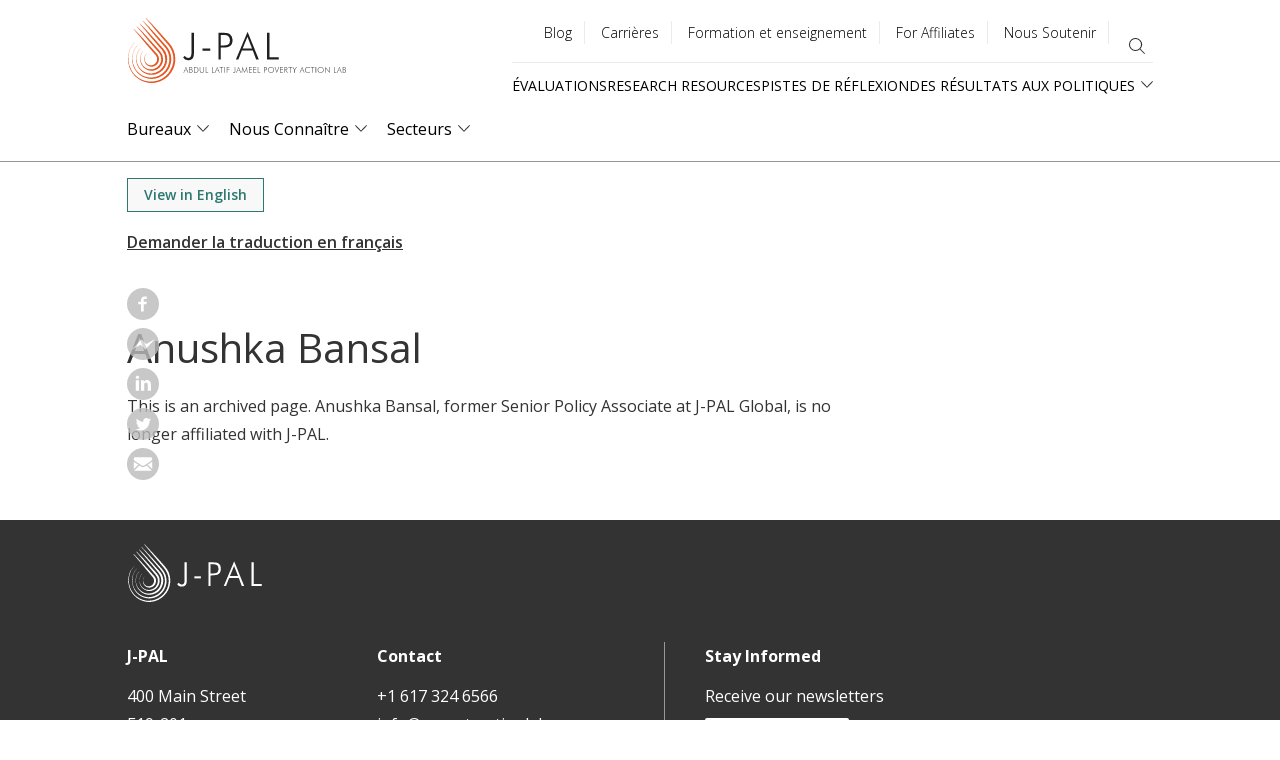

--- FILE ---
content_type: text/html; charset=UTF-8
request_url: https://www.povertyactionlab.org/fr/node/8134620
body_size: 20715
content:
<!DOCTYPE html>
<html lang="fr" dir="ltr" prefix="content: http://purl.org/rss/1.0/modules/content/  dc: http://purl.org/dc/terms/  foaf: http://xmlns.com/foaf/0.1/  og: http://ogp.me/ns#  rdfs: http://www.w3.org/2000/01/rdf-schema#  schema: http://schema.org/  sioc: http://rdfs.org/sioc/ns#  sioct: http://rdfs.org/sioc/types#  skos: http://www.w3.org/2004/02/skos/core#  xsd: http://www.w3.org/2001/XMLSchema# ">
  <head>
    <meta charset="utf-8" />
<style>#block-jpal-cheeseburgermenu, #block-jpal-cheeseburgermenutrigger {--cheese-aside-bg-color: rgba( 36, 148, 219, 1);--cheese-aside-text-color: rgba( 255, 255, 255, 1);--cheese-main-bg-color: rgba( 255, 255, 255, 1);--cheese-main-text-color: rgba( 0, 0, 0, 1);--cheese-trigger-color: rgba( 7, 35, 176, 1);--cheese-trigger-bg-color: rgba( 67, 222, 249, 1);--cheese-scrollbar-color: rgba( 180, 245, 253, 1);}</style>
<meta name="robots" content="noindex, follow" />
<link rel="canonical" href="https://www.povertyactionlab.org/person/bansal-2" />
<meta property="og:site_name" content="The Abdul Latif Jameel Poverty Action Lab (J-PAL)" />
<meta property="og:url" content="https://www.povertyactionlab.org/person/bansal-2" />
<meta property="og:title" content="Anushka Bansal" />
<meta property="og:image" content="https://www.povertyactionlab.org/media/image/anushka-bansal" />
<meta name="twitter:card" content="summary_large_image" />
<meta name="twitter:site" content="@jpal" />
<meta name="twitter:title" content="Anushka Bansal | The Abdul Latif Jameel Poverty Action Lab" />
<meta name="twitter:site:id" content="361486440" />
<meta name="twitter:url" content="https://www.povertyactionlab.org/person/bansal-2" />
<meta name="twitter:image" content="https://www.povertyactionlab.org/sites/default/files/styles/large/public/images/2023/09/Anushka%20Bansal.jpg?itok=fy0q5CUq" />
<meta name="twitter:image:alt" content="Headshot of Anushka Bansal" />
<meta name="Generator" content="Drupal 10 (https://www.drupal.org)" />
<meta name="MobileOptimized" content="width" />
<meta name="HandheldFriendly" content="true" />
<meta name="viewport" content="width=device-width, initial-scale=1.0" />
<link rel="icon" href="/themes/custom/jpal/favicon.ico" type="image/vnd.microsoft.icon" />
<link rel="alternate" hreflang="en" href="https://www.povertyactionlab.org/person/bansal-2" />

    <title>Anushka Bansal | The Abdul Latif Jameel Poverty Action Lab</title>
    <link rel="stylesheet" media="all" href="/sites/default/files/css/css_Juh7wZcVfOkagB4o7_j9N08C22Jh7P_yXCvhLibgvJg.css?delta=0&amp;language=fr&amp;theme=jpal&amp;include=[base64]" />
<link rel="stylesheet" media="all" href="/sites/default/files/css/css_nweOluKSK4Gv1GuQ-c2HyXIQ9WC9f1XzEMyuxZQa1mA.css?delta=1&amp;language=fr&amp;theme=jpal&amp;include=[base64]" />

    <script type="application/json" data-drupal-selector="drupal-settings-json">{"path":{"baseUrl":"\/","pathPrefix":"fr\/","currentPath":"node\/8134620","currentPathIsAdmin":false,"isFront":false,"currentLanguage":"fr","themeUrl":"themes\/custom\/jpal"},"pluralDelimiter":"\u0003","suppressDeprecationErrors":true,"gtag":{"tagId":"","consentMode":false,"otherIds":[],"events":[],"additionalConfigInfo":[]},"ajaxPageState":{"libraries":"[base64]","theme":"jpal","theme_token":null},"ajaxTrustedUrl":{"\/fr\/search":true,"form_action_p_pvdeGsVG5zNF_XLGPTvYSKCf43t8qZYSwcfZl2uzM":true,"\/fr\/node\/8134620?ajax_form=1":true},"gtm":{"tagId":null,"settings":{"data_layer":"dataLayer","include_environment":false},"tagIds":["GTM-K93866P"]},"back_to_top":{"back_to_top_button_trigger":100,"back_to_top_speed":1200,"back_to_top_prevent_on_mobile":false,"back_to_top_prevent_in_admin":true,"back_to_top_button_type":"image","back_to_top_button_text":"Back to top"},"ckeditorheight":{"offset":1,"line_height":1.5,"unit":"em","disable_autogrow":null},"colorbox":{"transition":"elastic","speed":350,"opacity":0.6,"slideshow":false,"slideshowAuto":true,"slideshowSpeed":2500,"slideshowStart":"start slideshow","slideshowStop":"stop slideshow","current":"{current} of {total}","previous":"\u00ab Prev","next":"Next \u00bb","close":"Close","overlayClose":true,"returnFocus":true,"maxWidth":"80%","maxHeight":"80%","initialWidth":"300","initialHeight":"250","fixed":true,"scrolling":true,"mobiledetect":false,"mobiledevicewidth":"480px"},"dataLayer":{"defaultLang":"en","languages":{"en":{"id":"en","name":"Anglais","direction":"ltr","weight":0},"fr":{"id":"fr","name":"Fran\u00e7ais","direction":"ltr","weight":1},"es":{"id":"es","name":"Spanish","direction":"ltr","weight":2},"ar":{"id":"ar","name":"Arabic","direction":"rtl","weight":3},"id":{"id":"id","name":"Indonesian","direction":"ltr","weight":4},"pt-br":{"id":"pt-br","name":"Portuguese, Brazil","direction":"ltr","weight":5}}},"widthBreakpoint":1,"social_media":{"application_id":"Your Application ID"},"langcode":"fr","ajax":{"edit-make-request":{"callback":"::ajaxCallback","wrapper":"translation-request","progress":{"type":"throbber","message":""},"event":"mousedown","keypress":true,"prevent":"click","url":"\/fr\/node\/8134620?ajax_form=1","httpMethod":"POST","dialogType":"ajax","submit":{"_triggering_element_name":"op","_triggering_element_value":"Demander la traduction en fran\u00e7ais"}}},"user":{"uid":0,"permissionsHash":"c16a756118b4c6c4b0dfdc4c8da75aa8bf5904f46b83aea1bfccbaab9625754c"}}</script>
<script src="/sites/default/files/js/js_DWaYv3LnYWmsjaRwmYO2PN88WuEomA279HVe6gFOouo.js?scope=header&amp;delta=0&amp;language=fr&amp;theme=jpal&amp;include=[base64]"></script>
<script src="/modules/contrib/google_tag/js/gtag.js?t8wrig"></script>
<script src="/modules/contrib/google_tag/js/gtm.js?t8wrig"></script>

    <meta name="cf-2fa-verify" content="5cf71e92848c543">
  </head>
  <body class="path-node page-node-type-person publicly-archived">
        <a href="#main-content" class="visually-hidden focusable skip-link">
      Skip to main content
    </a>
    <noscript><iframe src="https://www.googletagmanager.com/ns.html?id=GTM-K93866P"
                  height="0" width="0" style="display:none;visibility:hidden"></iframe></noscript>

      <div class="dialog-off-canvas-main-canvas" data-off-canvas-main-canvas>
    



<div class="layout-container">
      <header role="banner">
        <div class="region region-header">
    <div id="block-jpal-branding" class="block block-system block-system-branding-block">
  
    
        <a href="/fr" title="J-PAL" class="site-logo">
      <span class="logo-desktop"><img src="/themes/custom/jpal/logo.svg" alt="J-PAL" /></span>
      <span class="logo-mobile"><img src="/themes/custom/jpal/logo-mobile.svg" alt="J-PAL" /></span>
    </a>
        <div class="site-name">
      <a href="/fr" title="Accueil J-PAL" rel="home">The Abdul Latif Jameel Poverty Action Lab</a>
    </div>
    </div>
<div style="display: none;" class="block-cheeseburgermenu-container block-cheeseburgermenu-container--with-navigation block block-cheeseburger-menu" id="block-jpal-cheeseburgermenu">
  
    
      <div class="cheeseburger-menu__side-trigger" data-cheeseburger-close="true"><?xml version="1.0" encoding="utf-8"?>
<!-- Generator: Adobe Illustrator 19.1.0, SVG Export Plug-In . SVG Version: 6.00 Build 0)  -->
<svg version="1.1" xmlns="http://www.w3.org/2000/svg" xmlns:xlink="http://www.w3.org/1999/xlink" x="0px" y="0px" width="24px"
	 height="24px" viewBox="0 0 24 24" enable-background="new 0 0 24 24" xml:space="preserve">
<g id="Bounding_Boxes">
	<path fill="none" d="M0,0h24v24H0V0z"/>
</g>
<g id="Rounded">
	<path d="M18.3,5.71L18.3,5.71c-0.39-0.39-1.02-0.39-1.41,0L12,10.59L7.11,5.7c-0.39-0.39-1.02-0.39-1.41,0l0,0
		c-0.39,0.39-0.39,1.02,0,1.41L10.59,12L5.7,16.89c-0.39,0.39-0.39,1.02,0,1.41h0c0.39,0.39,1.02,0.39,1.41,0L12,13.41l4.89,4.89
		c0.39,0.39,1.02,0.39,1.41,0l0,0c0.39-0.39,0.39-1.02,0-1.41L13.41,12l4.89-4.89C18.68,6.73,18.68,6.09,18.3,5.71z"/>
</g>
</svg>
</div>

	<div class="cheeseburger-menu__side-menu">
		      					      					      						</div>

<div class="cheeseburger-menu__main-navigation-area">
				<div  data-cheeseburger-id="menu-main" >
						<ul
				class="cheeseburger-menu__mainmenu">
															<li  class="menu-link cheeseburger-menu__item main__item cheeseburger-parent">
									<span class="cheeseburger-menu__item-label" data-cheeseburger-parent-trigger>
					<span>Bureaux</span>
				</span>
					
					<span class="cheeseburger-menu__submenu-trigger" data-cheeseburger-parent-trigger><div class="cheeseburger-menu__submenu-trigger-icon dropdown"></div></span>
			<ul class="cheeseburger-menu__submenu">
											<li  class="menu-link cheeseburger-menu__item main__item">
					<a class="cheeseburger-menu__item-label" href="/fr/bureaux">
				<span>Overview</span>
			</a>
		
			</li>

											<li  class="menu-link cheeseburger-menu__item main__item">
					<a class="cheeseburger-menu__item-label" href="/fr/taxonomy/term/352">
				<span>Global</span>
			</a>
		
			</li>

											<li  class="menu-link cheeseburger-menu__item main__item">
					<a class="cheeseburger-menu__item-label" href="/fr/node/8137496">
				<span>Africa</span>
			</a>
		
			</li>

											<li  class="menu-link cheeseburger-menu__item main__item">
					<a class="cheeseburger-menu__item-label" href="/fr/node/8137389">
				<span>Europe</span>
			</a>
		
			</li>

											<li  class="menu-link cheeseburger-menu__item main__item">
					<a class="cheeseburger-menu__item-label" href="/fr/node/8137499">
				<span>Latin America and the Caribbean</span>
			</a>
		
			</li>

											<li  class="menu-link cheeseburger-menu__item main__item">
					<a class="cheeseburger-menu__item-label" href="/fr/node/8137455">
				<span>Middle East and North Africa</span>
			</a>
		
			</li>

											<li  class="menu-link cheeseburger-menu__item main__item">
					<a class="cheeseburger-menu__item-label" href="/fr/node/8137481">
				<span>North America</span>
			</a>
		
			</li>

											<li  class="menu-link cheeseburger-menu__item main__item">
					<a class="cheeseburger-menu__item-label" href="/fr/node/8137315">
				<span>South Asia</span>
			</a>
		
			</li>

											<li  class="menu-link cheeseburger-menu__item main__item">
					<a class="cheeseburger-menu__item-label" href="/fr/node/8137454">
				<span>Southeast Asia</span>
			</a>
		
			</li>

							</ul>
			</li>

											<li  class="menu-link cheeseburger-menu__item main__item cheeseburger-parent">
									<span class="cheeseburger-menu__item-label" data-cheeseburger-parent-trigger>
					<span>Nous Connaître</span>
				</span>
					
					<span class="cheeseburger-menu__submenu-trigger" data-cheeseburger-parent-trigger><div class="cheeseburger-menu__submenu-trigger-icon dropdown"></div></span>
			<ul class="cheeseburger-menu__submenu">
											<li  class="menu-link cheeseburger-menu__item main__item">
					<a class="cheeseburger-menu__item-label" href="/fr/nous-connaitre">
				<span>Nous Connaître</span>
			</a>
		
			</li>

											<li  class="menu-link cheeseburger-menu__item main__item">
					<a class="cheeseburger-menu__item-label" href="">
				<span>People</span>
			</a>
		
			</li>

											<li  class="menu-link cheeseburger-menu__item main__item">
					<a class="cheeseburger-menu__item-label" href="/fr/node/6557141">
				<span>Strengthening Our Work</span>
			</a>
		
			</li>

											<li  class="menu-link cheeseburger-menu__item main__item">
					<a class="cheeseburger-menu__item-label" href="/fr/node/7821966">
				<span>Code of Conduct</span>
			</a>
		
			</li>

											<li  class="menu-link cheeseburger-menu__item main__item">
					<a class="cheeseburger-menu__item-label" href="/fr/initiatives">
				<span>Initiatives</span>
			</a>
		
			</li>

											<li  class="menu-link cheeseburger-menu__item main__item">
					<a class="cheeseburger-menu__item-label" href="/fr/evenements">
				<span>Événements</span>
			</a>
		
			</li>

											<li  class="menu-link cheeseburger-menu__item main__item">
					<a class="cheeseburger-menu__item-label" href="/fr/blog">
				<span>Blog</span>
			</a>
		
			</li>

											<li  class="menu-link cheeseburger-menu__item main__item">
					<a class="cheeseburger-menu__item-label" href="/fr/actualites">
				<span>Actualités</span>
			</a>
		
			</li>

											<li  class="menu-link cheeseburger-menu__item main__item">
					<a class="cheeseburger-menu__item-label" href="/fr/node/7800470">
				<span>Press Room</span>
			</a>
		
			</li>

							</ul>
			</li>

											<li  class="menu-link cheeseburger-menu__item main__item cheeseburger-parent">
									<span class="cheeseburger-menu__item-label" data-cheeseburger-parent-trigger>
					<span>Secteurs</span>
				</span>
					
					<span class="cheeseburger-menu__submenu-trigger" data-cheeseburger-parent-trigger><div class="cheeseburger-menu__submenu-trigger-icon dropdown"></div></span>
			<ul class="cheeseburger-menu__submenu">
											<li  class="menu-link cheeseburger-menu__item main__item">
					<a class="cheeseburger-menu__item-label" href="/fr/node/39">
				<span>Overview</span>
			</a>
		
			</li>

											<li  class="menu-link cheeseburger-menu__item main__item">
					<a class="cheeseburger-menu__item-label" href="/fr/agriculture">
				<span>Agriculture</span>
			</a>
		
			</li>

											<li  class="menu-link cheeseburger-menu__item main__item">
					<a class="cheeseburger-menu__item-label" href="/fr/crime-violence-et-conflits">
				<span>Crime, violence, et conflits</span>
			</a>
		
			</li>

											<li  class="menu-link cheeseburger-menu__item main__item">
					<a class="cheeseburger-menu__item-label" href="/fr/sector/education">
				<span>Éducation</span>
			</a>
		
			</li>

											<li  class="menu-link cheeseburger-menu__item main__item">
					<a class="cheeseburger-menu__item-label" href="/fr/environnement-energie">
				<span>Environnement et Énergie</span>
			</a>
		
			</li>

											<li  class="menu-link cheeseburger-menu__item main__item">
					<a class="cheeseburger-menu__item-label" href="/fr/finance">
				<span>Finance</span>
			</a>
		
			</li>

											<li  class="menu-link cheeseburger-menu__item main__item">
					<a class="cheeseburger-menu__item-label" href="/fr/sector/entreprises">
				<span>Entreprises</span>
			</a>
		
			</li>

											<li  class="menu-link cheeseburger-menu__item main__item">
					<a class="cheeseburger-menu__item-label" href="/fr/sector/genre">
				<span>Genre</span>
			</a>
		
			</li>

											<li  class="menu-link cheeseburger-menu__item main__item">
					<a class="cheeseburger-menu__item-label" href="/fr/sante">
				<span>Santé</span>
			</a>
		
			</li>

											<li  class="menu-link cheeseburger-menu__item main__item">
					<a class="cheeseburger-menu__item-label" href="/fr/marche-du-travail">
				<span>Marché du Travail</span>
			</a>
		
			</li>

											<li  class="menu-link cheeseburger-menu__item main__item">
					<a class="cheeseburger-menu__item-label" href="/fr/economie-politique-gouvernance">
				<span>Économie Politique et Gouvernance</span>
			</a>
		
			</li>

											<li  class="menu-link cheeseburger-menu__item main__item">
					<a class="cheeseburger-menu__item-label" href="/fr/sector/protection-sociale">
				<span>Protection Sociale</span>
			</a>
		
			</li>

							</ul>
			</li>

							</ul>
		</div>
			<div  data-cheeseburger-id="menu-quick-links" >
						<ul
				class="cheeseburger-menu__mainmenu">
															<li  class="menu-link cheeseburger-menu__item quick-links__item">
					<a class="cheeseburger-menu__item-label" href="/fr/evaluations">
				<span>Évaluations</span>
			</a>
		
			</li>

											<li  class="menu-link cheeseburger-menu__item quick-links__item cheeseburger-parent">
									<span class="cheeseburger-menu__item-label" data-cheeseburger-parent-trigger>
					<span>Research Resources</span>
				</span>
					
					<span class="cheeseburger-menu__submenu-trigger" data-cheeseburger-parent-trigger><div class="cheeseburger-menu__submenu-trigger-icon dropdown"></div></span>
			<ul class="cheeseburger-menu__submenu">
											<li  class="menu-link cheeseburger-menu__item quick-links__item">
									<span class="cheeseburger-menu__item-label">
					<span>About Us</span>
				</span>
					
			</li>

											<li  class="menu-link cheeseburger-menu__item quick-links__item">
									<span class="cheeseburger-menu__item-label">
					<span>Our Work</span>
				</span>
					
			</li>

											<li  class="menu-link cheeseburger-menu__item quick-links__item">
									<span class="cheeseburger-menu__item-label">
					<span>Join ASPIRE</span>
				</span>
					
			</li>

											<li  class="menu-link cheeseburger-menu__item quick-links__item">
									<span class="cheeseburger-menu__item-label">
					<span>Newsroom</span>
				</span>
					
			</li>

							</ul>
			</li>

											<li  class="menu-link cheeseburger-menu__item quick-links__item">
					<a class="cheeseburger-menu__item-label" href="/fr/node/30">
				<span>Pistes de Réflexion</span>
			</a>
		
			</li>

											<li  class="menu-link cheeseburger-menu__item quick-links__item cheeseburger-parent">
									<span class="cheeseburger-menu__item-label" data-cheeseburger-parent-trigger>
					<span>Des Résultats aux Politiques</span>
				</span>
					
					<span class="cheeseburger-menu__submenu-trigger" data-cheeseburger-parent-trigger><div class="cheeseburger-menu__submenu-trigger-icon dropdown"></div></span>
			<ul class="cheeseburger-menu__submenu">
											<li  class="menu-link cheeseburger-menu__item quick-links__item">
					<a class="cheeseburger-menu__item-label" href="/fr/des-resultats-aux-politiques">
				<span>Pathways and Case Studies</span>
			</a>
		
			</li>

											<li  class="menu-link cheeseburger-menu__item quick-links__item">
					<a class="cheeseburger-menu__item-label" href="/fr/node/8136871">
				<span>The Evidence Effect</span>
			</a>
		
			</li>

							</ul>
			</li>

							</ul>
		</div>
			<div  data-cheeseburger-id="menu-utility-menu" >
						<ul
				class="cheeseburger-menu__mainmenu">
															<li  class="menu-link cheeseburger-menu__item utility-menu__item">
					<a class="cheeseburger-menu__item-label" href="/fr/blog">
				<span>Blog</span>
			</a>
		
			</li>

											<li  class="menu-link cheeseburger-menu__item utility-menu__item">
					<a class="cheeseburger-menu__item-label" href="/fr/node/35">
				<span>Carrières</span>
			</a>
		
			</li>

											<li  class="menu-link cheeseburger-menu__item utility-menu__item">
					<a class="cheeseburger-menu__item-label" href="/fr/node/8136232">
				<span>Formation et enseignement</span>
			</a>
		
			</li>

											<li  class="menu-link cheeseburger-menu__item utility-menu__item">
					<a class="cheeseburger-menu__item-label" href="/fr/node/4486">
				<span>For Affiliates</span>
			</a>
		
			</li>

											<li  class="menu-link cheeseburger-menu__item utility-menu__item">
					<a class="cheeseburger-menu__item-label" href="/fr/support-us">
				<span>Nous Soutenir</span>
			</a>
		
			</li>

							</ul>
		</div>
	</div>


  </div>
<div id="block-jpal-cheeseburgermenutrigger" class="block block-cheeseburger-menu block-cheeseburger-menu-trigger">
  
    
      <div class="block-cheeseburgermenu__trigger-element" data-cheeseburger-id="block-jpal-cheeseburgermenu">
    <span></span>
    <span></span>
    <span></span>
</div>

  </div>
<nav role="navigation" aria-labelledby="block-utilitymenu-menu" id="block-utilitymenu" class="block block-menu navigation menu--utility-menu">
            
  <h2 class="visually-hidden" id="block-utilitymenu-menu">Utility menu</h2>
  

        
              <ul class="menu">
                    <li class="menu-item">
        <a href="/fr/blog" data-drupal-link-system-path="node/34">Blog</a>
              </li>
                <li class="menu-item">
        <a href="/fr/node/35" data-drupal-link-system-path="node/35">Carrières</a>
              </li>
                <li class="menu-item">
        <a href="/fr/node/8136232" data-drupal-link-system-path="node/8136232">Formation et enseignement</a>
              </li>
                <li class="menu-item">
        <a href="/fr/node/4486" data-drupal-link-system-path="node/4486">For Affiliates</a>
              </li>
                <li class="menu-item">
        <a href="/fr/support-us" data-drupal-link-system-path="node/7801045">Nous Soutenir</a>
              </li>
        </ul>
  


  </nav>
<div class="views-exposed-form bef-exposed-form block block-views block-views-exposed-filter-blocksitewide-search-page-sitewide-search" data-drupal-selector="views-exposed-form-sitewide-search-page-sitewide-search" id="block-exposed-form-page-sitewide-search">
  
    
      <button class="search-toggle" type="button" aria-expanded="false" aria-label="search"></button>
    <form action="/fr/search" method="get" id="views-exposed-form-sitewide-search-page-sitewide-search" accept-charset="UTF-8">
  <div class="form--inline clearfix">
  <div class="js-form-item form-item js-form-type-textfield form-type-textfield js-form-item-search-api-fulltext form-item-search-api-fulltext">
      <label for="edit-search-api-fulltext">Search</label>
        <input data-drupal-selector="edit-search-api-fulltext" type="text" id="edit-search-api-fulltext" name="search_api_fulltext" value="" size="30" maxlength="128" class="form-text" />

        </div>
<div class="js-form-item form-item js-form-type-select form-type-select js-form-item-type form-item-type">
      
        <select data-drupal-selector="edit-type" id="edit-type" name="type" class="form-select"><option value="All" selected="selected">- Tout -</option><option value="blog">Blog</option><option value="case_study">Case study</option><option value="evaluation">Evaluation</option><option value="event">Event</option><option value="initiative">Initiative</option><option value="initiative_subpage">Initiative projects and documents</option><option value="job">Job</option><option value="jpal_updates">J-PAL Updates</option><option value="landing_page">Landing page</option><option value="page">Basic page</option><option value="person">Person</option><option value="policy_insight">Policy insight</option><option value="policy_insight_sector_page">Policy insight sector page</option><option value="research_resource">Research resource</option></select>
        </div>
<div data-drupal-selector="edit-actions" class="form-actions js-form-wrapper form-wrapper" id="edit-actions"><input data-drupal-selector="edit-submit-sitewide-search" type="submit" id="edit-submit-sitewide-search" value="Search" class="button js-form-submit form-submit" />
</div>

</div>

</form>

  </div>
<nav role="navigation" aria-labelledby="block-quicklinks-menu" id="block-quicklinks" class="block block-menu navigation menu--quick-links">
            
  <h2 class="visually-hidden" id="block-quicklinks-menu">Quick links</h2>
  

        
              <ul class="menu">
                    <li class="menu-item">
        <a href="/fr/evaluations" data-drupal-link-system-path="node/27">Évaluations</a>
              </li>
                <li class="menu-item">
        <a href="/fr/ressources-pour-la-recherche" data-drupal-link-system-path="node/26">Research Resources</a>
              </li>
                <li class="menu-item">
        <a href="/fr/node/30" data-drupal-link-system-path="node/30">Pistes de Réflexion</a>
              </li>
                <li class="menu-item menu-item--expanded">
        <span>Des Résultats aux Politiques</span>
                                <ul class="menu">
                    <li class="menu-item">
        <a href="/fr/des-resultats-aux-politiques" data-drupal-link-system-path="node/29">Pathways and Case Studies</a>
              </li>
                <li class="menu-item">
        <a href="/fr/node/8136871" data-drupal-link-system-path="node/8136871">The Evidence Effect</a>
              </li>
        </ul>
  
              </li>
        </ul>
  


  </nav>
<div id="block-mainnavigation-2" class="block block-menu-item-fields block-menu-item-fieldsmain">
  
    
      
              <ul class="menu-level-0">
              <li>
                  <div>
  
  
            <div class="field field--name-link field--type-link field--label-hidden field__item"><a href="/fr/bureaux" data-drupal-link-system-path="node/5120">Bureaux</a></div>
      
            <div class="clearfix text-formatted field field--name-field-description-long field--type-text-long field--label-hidden field__item">Notre siège global est au Département d’Economie du Massachusetts Institute of Technology et nos bureaux régionaux sont basés dans les meilleures universités d’Afrique, d’Europe, d’Amérique latine et Caraïbes, du Moyen-Orient et l'Afrique du Nord, d’Amérique du Nord, d’Asie du Sud, et d’Asie du Sud-Est.</div>
      
</div>

                                        <div class="menu-level-1-wrapper">
      <ul class="menu-level-1">
              <li>
                  <div>
  
  
            <div class="field field--name-link field--type-link field--label-hidden field__item"><a href="/fr/bureaux" data-drupal-link-system-path="node/5120">Overview</a></div>
      
            <div class="clearfix text-formatted field field--name-field-description-long field--type-text-long field--label-hidden field__item">Notre siège global est au Département d’Economie du Massachusetts Institute of Technology et nos bureaux régionaux sont basés dans les meilleures universités d’Afrique, d’Europe, d’Amérique latine et Caraïbes, du Moyen-Orient et l'Afrique du Nord, d’Amérique du Nord, d’Asie du Sud, et d’Asie du Sud-Est.</div>
      
</div>

                      </li>
          <li>
                  <div>
  
  
            <div class="field field--name-link field--type-link field--label-hidden field__item"><a href="/fr/taxonomy/term/352" data-drupal-link-system-path="taxonomy/term/352">Global</a></div>
      
            <div class="clearfix text-formatted field field--name-field-description-long field--type-text-long field--label-hidden field__item">Notre siège global est au Massachusetts Institute of Technology à Cambridge, États-Unis, et nos bureaux régionaux sont basés dans les meilleures universités d’Afrique, d’Europe, d’Amérique latine et Caraïbes, d’Amérique du Nord, d’Asie du Sud, et d’Asie du Sud-Est.</div>
      
</div>

                      </li>
          <li>
                  <div>
  
  
            <div class="field field--name-link field--type-link field--label-hidden field__item"><a href="/fr/node/8137496" data-drupal-link-system-path="node/8137496">Africa</a></div>
      
</div>

                      </li>
          <li>
                  <div>
  
  
            <div class="field field--name-link field--type-link field--label-hidden field__item"><a href="/fr/node/8137389" data-drupal-link-system-path="node/8137389">Europe</a></div>
      
</div>

                      </li>
          <li>
                  <div>
  
  
            <div class="field field--name-link field--type-link field--label-hidden field__item"><a href="/fr/node/8137499" data-drupal-link-system-path="node/8137499">Latin America and the Caribbean</a></div>
      
</div>

                      </li>
          <li>
                  <div>
  
  
            <div class="field field--name-link field--type-link field--label-hidden field__item"><a href="/fr/node/8137455" data-drupal-link-system-path="node/8137455">Middle East and North Africa</a></div>
      
</div>

                      </li>
          <li>
                  <div>
  
  
            <div class="field field--name-link field--type-link field--label-hidden field__item"><a href="/fr/node/8137481" data-drupal-link-system-path="node/8137481">North America</a></div>
      
</div>

                      </li>
          <li>
                  <div>
  
  
            <div class="field field--name-link field--type-link field--label-hidden field__item"><a href="/fr/node/8137315" data-drupal-link-system-path="node/8137315">South Asia</a></div>
      
</div>

                      </li>
          <li>
                  <div>
  
  
            <div class="field field--name-link field--type-link field--label-hidden field__item"><a href="/fr/node/8137454" data-drupal-link-system-path="node/8137454">Southeast Asia</a></div>
      
</div>

                      </li>
              </ul>
      </div>
      
              </li>
          <li>
                  <div>
  
  
            <div class="field field--name-link field--type-link field--label-hidden field__item"><a href="/fr/nous-connaitre" data-drupal-link-system-path="node/43">Nous Connaître</a></div>
      
            <div class="clearfix text-formatted field field--name-field-description-long field--type-text-long field--label-hidden field__item"><p>Le Laboratoire d'Action contre la Pauvreté, J-PAL, est un centre de recherche mondial qui œuvre à la réduction de la pauvreté en veillant à ce que les politiques sociales s'appuient sur des preuves scientifiques. S'appuyant sur un réseau de plus de 1,100 chercheurs affiliés dans des universités du monde entier, J-PAL mène des évaluations d'impact randomisées afin de répondre aux questions essentielles dans la lutte contre la pauvreté.</p></div>
      
</div>

                                        <div class="menu-level-1-wrapper">
      <ul class="menu-level-1">
              <li>
                  <div>
  
  
            <div class="field field--name-link field--type-link field--label-hidden field__item"><a href="/fr/nous-connaitre" data-drupal-link-system-path="node/43">Nous Connaître</a></div>
      
            <div class="clearfix text-formatted field field--name-field-description-long field--type-text-long field--label-hidden field__item"><p>Le Laboratoire d'Action contre la Pauvreté, J-PAL, est un centre de recherche mondial qui œuvre à la réduction de la pauvreté en veillant à ce que les politiques sociales s'appuient sur des preuves scientifiques. S'appuyant sur un réseau de plus de 1,100 chercheurs affiliés dans des universités du monde entier, J-PAL mène des évaluations d'impact randomisées afin de répondre aux questions essentielles dans la lutte contre la pauvreté.</p></div>
      
</div>

                      </li>
          <li>
                  <div>
  
  
            <div class="field field--name-link field--type-link field--label-hidden field__item"><button type="button">People</button></div>
      
</div>

                                        <div class="menu-level-2-wrapper">
      <ul class="menu-level-2">
              <li>
                  <div>
  
  
            <div class="field field--name-link field--type-link field--label-hidden field__item"><a href="/fr/professeurs-affilies" data-drupal-link-system-path="node/42">Professeurs Affiliés</a></div>
      
            <div class="clearfix text-formatted field field--name-field-description-long field--type-text-long field--label-hidden field__item"><p>Nos chercheurs affiliés sont basés dans plus de 130 universités et effectuent des évaluations aléatoires dans le monde entier pour concevoir, évaluer et améliorer les programmes et les politiques qui visent à réduire la pauvreté. Ils définissent leurs propres agendas de recherche, collectent des fonds pour mener leurs évaluations et travaillent avec les équipes de J-PAL sur la recherche, la diffusion des résultats et la formation.</p></div>
      
</div>

                      </li>
          <li>
                  <div>
  
  
            <div class="field field--name-link field--type-link field--label-hidden field__item"><a href="https://www.povertyactionlab.org/invited-researchers" title="Invited Researchers">Invited Researchers</a></div>
      
</div>

                      </li>
          <li>
                  <div>
  
  
            <div class="field field--name-link field--type-link field--label-hidden field__item"><a href="/fr/node/8135112" data-drupal-link-system-path="node/8135112">J-PAL Scholars</a></div>
      
</div>

                      </li>
          <li>
                  <div>
  
  
            <div class="field field--name-link field--type-link field--label-hidden field__item"><a href="/fr/conseil-dadministration" data-drupal-link-system-path="node/40">Conseil d’Administration</a></div>
      
            <div class="clearfix text-formatted field field--name-field-description-long field--type-text-long field--label-hidden field__item">Le Conseil d'administration est responsable de l'orientation stratégique générale et contribue au développement des activités de recherche, de formation et de diffusion des résultats.</div>
      
</div>

                      </li>
          <li>
                  <div>
  
  
            <div class="field field--name-link field--type-link field--label-hidden field__item"><a href="/fr/node/395951" data-drupal-link-system-path="node/395951">Staff</a></div>
      
</div>

                      </li>
              </ul>
      </div>
      
              </li>
          <li>
                  <div>
  
  
            <div class="field field--name-link field--type-link field--label-hidden field__item"><a href="/fr/node/6557141" data-drupal-link-system-path="node/6557141">Strengthening Our Work</a></div>
      
            <div class="clearfix text-formatted field field--name-field-description-long field--type-text-long field--label-hidden field__item"><p>Our research, policy, and training work is fundamentally better when it is informed by a broad range of perspectives.</p>
</div>
      
</div>

                      </li>
          <li>
                  
            <div class="field field--name-link field--type-link field--label-hidden field__item"><a href="/fr/node/7821966" title="Code of Conduct for the J-PAL Community" data-drupal-link-system-path="node/7821966">Code of Conduct</a></div>
      
                      </li>
          <li>
                  <div>
  
  
            <div class="field field--name-link field--type-link field--label-hidden field__item"><a href="/fr/initiatives" title="J-PAL initiatives concentrate funding and other resources around priority topics for which rigorous policy-relevant research is urgently needed." data-drupal-link-system-path="node/37">Initiatives</a></div>
      
            <div class="clearfix text-formatted field field--name-field-description-long field--type-text-long field--label-hidden field__item">J-PAL initiatives concentrate funding and other resources around priority topics for which rigorous policy-relevant research is urgently needed.</div>
      
</div>

                      </li>
          <li>
                  <div>
  
  
            <div class="field field--name-link field--type-link field--label-hidden field__item"><a href="/fr/evenements" data-drupal-link-system-path="node/33">Événements</a></div>
      
            <div class="clearfix text-formatted field field--name-field-description-long field--type-text-long field--label-hidden field__item">Nous organisons des événements, conférences, séminaires en ligne et ateliers de formation dans le monde entier pour les chercheurs, les décideurs politiques et les acteurs de terrain. </div>
      
</div>

                      </li>
          <li>
                  <div>
  
  
            <div class="field field--name-link field--type-link field--label-hidden field__item"><a href="/fr/blog" data-drupal-link-system-path="node/34">Blog</a></div>
      
</div>

                      </li>
          <li>
                  <div>
  
  
            <div class="field field--name-link field--type-link field--label-hidden field__item"><a href="/fr/actualites" data-drupal-link-system-path="node/32">Actualités</a></div>
      
            <div class="clearfix text-formatted field field--name-field-description-long field--type-text-long field--label-hidden field__item">Parcourez les articles de presse, médias en ligne, blogs, podcasts et videos sur notre travail et la recherche de nos affiliés, ainsi que nos communiqués et lettres d'information, par année.</div>
      
</div>

                      </li>
          <li>
                  <div>
  
  
            <div class="field field--name-link field--type-link field--label-hidden field__item"><a href="/fr/node/7800470" data-drupal-link-system-path="node/7800470">Press Room</a></div>
      
            <div class="clearfix text-formatted field field--name-field-description-long field--type-text-long field--label-hidden field__item">Based at leading universities around the world, our experts are economists who use randomized evaluations to answer critical questions in the fight against poverty. Connect with us for all media inquiries and we'll help you find the right person to shed insight on your story.</div>
      
</div>

                      </li>
              </ul>
      </div>
      
              </li>
          <li>
                  <div>
  
  
            <div class="field field--name-link field--type-link field--label-hidden field__item"><a href="/fr/node/39" data-drupal-link-system-path="node/39">Secteurs</a></div>
      
            <div class="clearfix text-formatted field field--name-field-description-long field--type-text-long field--label-hidden field__item">Conseillé par des Chaires scientifiques, tous professeurs affiliés, nos secteurs guident les activitiés de recherche, de diffusion politiques et de formation. Ils gèrent les initiatives qui financent des évaluations randomisées et organisent des événements dans le monde entier.</div>
      
</div>

                                        <div class="menu-level-1-wrapper">
      <ul class="menu-level-1">
              <li>
                  <div>
  
  
            <div class="field field--name-link field--type-link field--label-hidden field__item"><a href="/fr/node/39" data-drupal-link-system-path="node/39">Overview</a></div>
      
            <div class="clearfix text-formatted field field--name-field-description-long field--type-text-long field--label-hidden field__item">Conseillé par des Chaires scientifiques, tous professeurs affiliés, nos secteurs guident les activitiés de recherche, de diffusion politiques et de formation. Ils gèrent les initiatives qui financent des évaluations randomisées et organisent des événements dans le monde entier.</div>
      
</div>

                      </li>
          <li>
                  <div>
  
  
            <div class="field field--name-link field--type-link field--label-hidden field__item"><a href="/fr/agriculture" data-drupal-link-system-path="taxonomy/term/386">Agriculture</a></div>
      
            <div class="clearfix text-formatted field field--name-field-description-long field--type-text-long field--label-hidden field__item">Comment inciter les petits exploitants à adopter des pratiques agricoles éprouvées afin d’améliorer leurs rendements et leur rentabilité ?</div>
      
</div>

                      </li>
          <li>
                  <div>
  
  
            <div class="field field--name-link field--type-link field--label-hidden field__item"><a href="/fr/crime-violence-et-conflits" data-drupal-link-system-path="taxonomy/term/392">Crime, violence, et conflits</a></div>
      
            <div class="clearfix text-formatted field field--name-field-description-long field--type-text-long field--label-hidden field__item">Quelles stratégies plus humaines et moins coûteuses peut-on mettre en œuvre pour prévenir et faire reculer la criminalité et la violence ?</div>
      
</div>

                      </li>
          <li>
                  <div>
  
  
            <div class="field field--name-link field--type-link field--label-hidden field__item"><a href="/fr/sector/education" data-drupal-link-system-path="taxonomy/term/385">Éducation</a></div>
      
            <div class="clearfix text-formatted field field--name-field-description-long field--type-text-long field--label-hidden field__item">Comment garantir un enseignement de qualité qui permette aux élèves, mais aussi à leur famille et à leur communauté, de tirer tous les bénéfices de l’éducation ?</div>
      
</div>

                      </li>
          <li>
                  <div>
  
  
            <div class="field field--name-link field--type-link field--label-hidden field__item"><a href="/fr/environnement-energie" data-drupal-link-system-path="taxonomy/term/390">Environnement et Énergie</a></div>
      
            <div class="clearfix text-formatted field field--name-field-description-long field--type-text-long field--label-hidden field__item">Comment améliorer l’accès à l’énergie, réduire la pollution et atténuer l’impact du changement climatique tout en renforçant nos capacités d’adaptation en la matière ?</div>
      
</div>

                      </li>
          <li>
                  <div>
  
  
            <div class="field field--name-link field--type-link field--label-hidden field__item"><a href="/fr/finance" data-drupal-link-system-path="taxonomy/term/388">Finance</a></div>
      
            <div class="clearfix text-formatted field field--name-field-description-long field--type-text-long field--label-hidden field__item">Comment faire en sorte que les produits financiers soient plus abordables, plus adaptés et plus accessibles aux entreprises et aux ménages défavorisés ?</div>
      
</div>

                      </li>
          <li>
                  <div>
  
  
            <div class="field field--name-link field--type-link field--label-hidden field__item"><a href="/fr/sector/entreprises" data-drupal-link-system-path="taxonomy/term/394">Entreprises</a></div>
      
            <div class="clearfix text-formatted field field--name-field-description-long field--type-text-long field--label-hidden field__item">Comment les politiques concernant les entreprises du secteur privé influent-elles sur les écarts de productivité entre les pays à faibles revenus et les pays aux revenus élevés? Comment les politiques des entreprises elles-mêmes influent sur la croissance économique et le bien-être des travailleurs?</div>
      
</div>

                      </li>
          <li>
                  <div>
  
  
            <div class="field field--name-link field--type-link field--label-hidden field__item"><a href="/fr/sector/genre" data-drupal-link-system-path="taxonomy/term/393">Genre</a></div>
      
            <div class="clearfix text-formatted field field--name-field-description-long field--type-text-long field--label-hidden field__item">Comment pouvons-nous réduire les inégalités de genre et nous assurer que les programmes sociaux prennent en compte la dynamique existante entre les genres ?</div>
      
</div>

                      </li>
          <li>
                  <div>
  
  
            <div class="field field--name-link field--type-link field--label-hidden field__item"><a href="/fr/sante" data-drupal-link-system-path="taxonomy/term/387">Santé</a></div>
      
            <div class="clearfix text-formatted field field--name-field-description-long field--type-text-long field--label-hidden field__item">Comment renforcer l’accès et la provision de services de soins de qualité, et promouvoir des comportements sains ?</div>
      
</div>

                      </li>
          <li>
                  <div>
  
  
            <div class="field field--name-link field--type-link field--label-hidden field__item"><a href="/fr/marche-du-travail" data-drupal-link-system-path="taxonomy/term/391">Marché du Travail</a></div>
      
            <div class="clearfix text-formatted field field--name-field-description-long field--type-text-long field--label-hidden field__item">Comment aider les individus à trouver et à conserver un emploi, notamment les jeunes qui entrent sur le marché du travail ?</div>
      
</div>

                      </li>
          <li>
                  <div>
  
  
            <div class="field field--name-link field--type-link field--label-hidden field__item"><a href="/fr/economie-politique-gouvernance" data-drupal-link-system-path="taxonomy/term/389">Économie Politique et Gouvernance</a></div>
      
            <div class="clearfix text-formatted field field--name-field-description-long field--type-text-long field--label-hidden field__item">Quelles sont les causes et les conséquences d’une mauvaise gouvernance ? En quoi les politiques publiques peuvent-elles améliorer la provision de services publics ?</div>
      
</div>

                      </li>
          <li>
                  <div>
  
  
            <div class="field field--name-link field--type-link field--label-hidden field__item"><a href="/fr/sector/protection-sociale" title="J-PAL’s Social Protection sector focuses on identifying policies and programs in low- and middle-income countries effective at providing financial assistance to low-income families, insuring against shocks, and breaking poverty traps." data-drupal-link-system-path="taxonomy/term/2236">Protection Sociale</a></div>
      
            <div class="clearfix text-formatted field field--name-field-description-long field--type-text-long field--label-hidden field__item">How can we identify effective policies and programs in low- and middle-income countries that provide financial assistance to low-income families, insuring against shocks and breaking poverty traps?</div>
      
</div>

                      </li>
              </ul>
      </div>
      
              </li>
              </ul>
      


  </div>

  </div>

    </header>

    
    

    

    

    <div class="breadcrumbs-wrapper">
      
    </div>
  
      <main role="main" class="">
      
      
      <div class="layout-content">
        <a id="main-content" tabindex="-1"></a>          <div class="region region-content">
    <div id="block-translationoptionsblock" class="block block-jpal-translation block-translation-options-block">
  
    
        <div class="translation-options-container">
          <div class="top-bar">
        <div class="translation-links">
                      <a href="/person/bansal-2?lang=en">
              View in English
            </a>
                  </div>
      </div>
              <div class="translation-request" id="translation-request">
        <form class="request-translation-form" data-drupal-selector="request-translation-form" action="/fr/node/8134620" method="post" id="request-translation-form" accept-charset="UTF-8">
  <input data-drupal-selector="edit-make-request" type="submit" id="edit-make-request" name="op" value="Demander la traduction en français" class="button js-form-submit form-submit" />
<input autocomplete="off" data-drupal-selector="form-rpi00dxeedyzgjdq5amanxjms1cxebeb2xkinwqul-4" type="hidden" name="form_build_id" value="form-RpI00DxEeDYZgJdQ5AmanxJmS1CxEBeB2XkInWqul_4" />
<input data-drupal-selector="edit-request-translation-form" type="hidden" name="form_id" value="request_translation_form" />

</form>

      </div>
      </div>

  </div>
<div id="block-socialsharingblock" class="block block-social-media block-social-sharing-block">
  
    
      

<div class="social-media-sharing">
  <ul class="">
                    <li>
        <a target="_blank" class="facebook-share share" href="https://www.facebook.com/share.php?u=https://www.povertyactionlab.org/fr/node/8134620&amp;title=Anushka Bansal" title="Facebook">
                      <img alt="Facebook" src="https://www.povertyactionlab.org//themes/custom/jpal/assets/facebook-share.svg">
                  </a>

      </li>
                <li>
        <a    target="_blank"   class="facebook-msg share"   onclick="FB.ui({method: &#039;send&#039;,link: &#039;https://www.povertyactionlab.org/fr/node/8134620&#039;})"
          title="Facebook messenger">
                      <img alt="Facebook messenger" src="https://www.povertyactionlab.org//themes/custom/jpal/assets/facebook-msg-share.svg">
                  </a>

      </li>
                <li>
        <a    target="_blank"   class="linkedin share"   href="http://www.linkedin.com/sharing/share-offsite/?url=https://www.povertyactionlab.org/fr/node/8134620"
          title="Linkedin">
                      <img alt="Linkedin" src="https://www.povertyactionlab.org//themes/custom/jpal/assets/linkedin-share.svg">
                  </a>

      </li>
                <li>
        <a    target="_blank"   class="twitter share"   href="https://twitter.com/intent/tweet?url=https://www.povertyactionlab.org/fr/node/8134620&amp;status=Anushka Bansal+https://www.povertyactionlab.org/fr/node/8134620"
          title="Twitter">
                      <img alt="Twitter" src="https://www.povertyactionlab.org//themes/custom/jpal/assets/twitter-share.svg">
                  </a>

      </li>
                <li>
        <a class="email share" href="/cdn-cgi/l/email-protection#[base64]" title="Email">
                      <img alt="Email" src="https://www.povertyactionlab.org//themes/custom/jpal/assets/email-share.svg">
                  </a>

      </li>
      </ul>
</div>


  </div>
<div data-drupal-messages-fallback class="hidden"></div>
<div id="block-jpal-content" class="block block-system block-system-main-block">
  
    
         <div data-history-node-id="8134620" class="node node--type-person node--view-mode-full ds-1col clearfix publicly-archived">

  

      <h1 class="person-full-archived-title">Anushka Bansal</h1>
                      <p>
        This is an archived page. Anushka Bansal, former Senior Policy Associate at J-PAL Global, is no longer affiliated with J-PAL.
      </p>
      
</div>


  </div>
<div class="views-element-container block block-views block-views-blockrelated-content-block-6" id="block-views-block-related-content-block-6">
  
    
      <div><div class="related-content view view-related-content view-id-related_content view-display-id-block_6 js-view-dom-id-fa3b5edfc122a5d8f57dfa39ce2c4ca3466dddf8584b1bbade0151e1b985bd4a">
  
    
      
  
          </div>
</div>

  </div>
<div class="views-element-container block block-views block-views-blockrelated-content-block-1" id="block-views-block-related-content-block-1">
  
    
      <div><div class="related-content view view-related-content view-id-related_content view-display-id-block_1 js-view-dom-id-620a5c096dcb2e9ae66e3ed8bc09fb68a8fe57fb759f0e6b756986e8ae62141a">
  
    
      
  
          </div>
</div>

  </div>
<div class="views-element-container block block-views block-views-blockrelated-content-block-2" id="block-views-block-related-content-block-2">
  
    
      <div><div class="related-content view view-related-content view-id-related_content view-display-id-block_2 js-view-dom-id-c8d859e4e31d250c18167da65825ca28bd752a61c79db8a287c9a0b35951cce4">
  
    
      
  
          </div>
</div>

  </div>
<div class="views-element-container block block-views block-views-blockrelated-content-block-7" id="block-views-block-related-content-block-7">
  
    
      <div><div class="related-content view view-related-content view-id-related_content view-display-id-block_7 js-view-dom-id-17b9e4f66bd0206102405f722d3bc81e6963c32d7b2e87d235705fc25166dd19">
  
    
      
  
          </div>
</div>

  </div>
<div class="views-element-container block block-views block-views-blockrelated-publications-block-2" id="block-views-block-related-publications-block-2">
  
    
      <div><div class="related-content view view-related-publications view-id-related_publications view-display-id-block_2 js-view-dom-id-869b76c2a8fdb92ad9c5e3f3eff8afc11a70b10f8d3dab2a714a9d54bb41e78a">
  
    
      
  
          </div>
</div>

  </div>
<div class="views-element-container block block-views block-views-blockrelated-content-block-8" id="block-views-block-related-content-block-8">
  
    
      <div><div class="related-content view view-related-content view-id-related_content view-display-id-block_8 js-view-dom-id-d107b4c83b1d92429e14b7ae8fc9372b92a620f70acdd692e754ccdbadd52d4f">
  
    
      
  
          </div>
</div>

  </div>

  </div>

      </div>
      
          </main>

      
      
        <section class="footer-wrapper">
              <footer role="contentinfo">
            <div class="region region-footer">
    <div id="block-footerlogoblock" class="block block-jpal-blocks block-footer-logo-block">
  
    
      <a href="/fr" target="_blank">
  <svg aria-hidden="true" xmlns="http://www.w3.org/2000/svg" viewBox="0 0 127 54">
    <style>.st0{fill:#ffffff}.st1{fill:#ffffff}.st7{fill:#ffffff}.st9{fill:#ffffff}</style>
    <g id="Mobile-Header"><path class="st0" d="M18.9 35.5c-1.5 3-2.2 6.2-2.2 9.5 0 9.2 6.6 17 15.6 18.6 9.5 1.6 19.2-4.9 21.2-14.4 1.3-6.2-.3-11.6-4.4-16.4-4.5-5.2-8.8-10.5-13.3-15.7-1.5-1.8-3-3.5-4.5-5.3-.2-.2-.3-.4-.4-.6l.1-.1c.3.2.6.5.9.7 3 3.1 5.9 6.2 8.8 9.3 3.3 3.6 6.5 7.1 9.7 10.8 3.8 4.3 5.5 9.4 4.9 15.2-.4 4.6-2.3 8.6-5.6 11.9-3.4 3.4-7.5 5.5-12.4 5.9h-3c-.6-.1-1.2-.1-1.8-.2-8.1-1.3-14.8-8.1-16-16.2-.1-.6-.2-1.3-.3-1.9v-2.8c.1-.7.2-1.5.3-2.2.4-2.2 1-4.3 2.2-6.3.1.2.2.2.2.2z" transform="translate(-15 -11)"/><path class="st1" d="M140.9 50.2c-.2 0-.4-.1-.6-.1h-9V28h2v20.2h7.6v2z" transform="translate(-15 -11)"/><path d="M34.5 65.1s0-.1 0 0c1-.1 2-.1 2.9-.1v.1h-2.9z" fill="#ffffff" transform="translate(-15 -11)"/><path class="st0" d="M22.5 36.1c-1.9 2.9-2.6 6.2-2.5 9.6.2 7.5 6.2 13.9 13.6 14.7 8.2.9 15.9-5.2 16.7-13.4.5-4.5-.9-8.4-3.8-11.9L33.3 19.5c-1.5-1.8-3.1-3.6-4.6-5.4-.1-.2-.3-.3-.4-.5l.1-.1c.4.3.8.6 1.1 1 3.5 3.7 7 7.4 10.4 11.1l7.8 8.7C54.3 41.6 53 53 45 58.7c-9.4 6.9-22.9 1.3-25-10.3-.8-4.2-.2-8.2 2.1-12 .1-.2.2-.3.3-.5.1.1.1.1.1.2z" transform="translate(-15 -11)"/><path d="M105.4 50.1c3.2-7.7 6.5-15.3 9.7-23 3.1 7.7 6.2 15.3 9.3 23h-2c-.1 0-.3-.3-.4-.5-.8-2.2-1.6-4.3-2.4-6.5-.1-.4-.3-.5-.7-.5H111c-.4 0-.6.1-.8.5-.8 2.2-1.7 4.3-2.5 6.5-.2.4-.4.5-.8.5h-1.5zm9.6-18.7c-1.3 3.3-2.6 6.4-3.9 9.5h7.6c-1.2-3.2-2.4-6.3-3.7-9.5z" fill="#ffffff" transform="translate(-15 -11)"/><path class="st0" d="M26 15.9c.2.1.5.2.6.3 1.8 1.8 3.6 3.5 5.3 5.4 4.6 5 9.1 9.9 13.6 15 3.3 3.8 4.2 8.3 2.5 13-1.7 4.7-5.1 7.6-10.1 8.5-6.5 1.2-13.1-3.3-14.5-9.9-.6-3-.4-5.9.8-8.7l.3-.6.1.1c-.9 2-1.3 4.2-1.3 6.4.1 5.7 4.7 10.8 10.2 11.6 6.6.9 12.3-3.9 13.3-9.7.6-3.5-.2-6.8-2.5-9.6-4.6-5.6-9.3-11.1-14-16.6-1.4-1.6-2.8-3.2-4.1-4.9 0 0-.1-.2-.2-.3z" transform="translate(-15 -11)"/><path class="st1" d="M93 40.3v9.8h-2V28c2.4.1 4.8 0 7.1.2 2.5.3 4.3 2.2 4.5 4.8.1 1 .1 2.1-.2 3.1-.5 2.4-2.3 3.5-4.5 3.8-1.6.3-3.2.3-4.9.4zm0-1.8c1.4-.1 2.6-.1 3.9-.2.4 0 .7-.1 1-.2 1.3-.3 2.2-1.2 2.4-2.5.1-.7.1-1.4.1-2.1-.2-1.9-1.3-3.3-3.1-3.5-1.4-.2-2.9-.2-4.3-.3v8.8z" transform="translate(-15 -11)"/><path d="M27.8 40.3c-1.5 3.1-1.6 6.3.2 9.3 1.8 3 4.6 4.5 8.2 4.1 3.4-.4 5.7-2.3 7-5.4 1.3-3.2.6-6.1-1.6-8.7-4.4-5.2-8.8-10.4-13.1-15.6-1.4-1.7-2.9-3.4-4.3-5.1-.2-.2-.4-.5-.6-.8l.1-.1c.2.2.5.3.7.5 2.4 2.5 4.9 5 7.3 7.6 3.8 4.1 7.5 8.3 11.2 12.4 5.2 5.7 2.2 14.5-5 16.1-5.2 1.2-10.5-2.6-11.2-7.9-.3-2.2-.1-4.4 1-6.5 0-.1.1-.2.2-.2-.1.2-.1.2-.1.3z" fill="#ffffff" transform="translate(-15 -11)"/><path class="st0" d="M21.2 20.3c.5.4 1 .9 1.5 1.4 3.6 3.9 7.3 7.8 10.9 11.7 2.3 2.5 4.6 5.1 6.9 7.7 1.6 1.8 2.1 3.9 1.3 6.1-.7 2.3-2.3 3.8-4.7 4.3-3.5.8-7-1.9-7.2-5.5-.1-1.3-.1-2.6.6-3.8.1-.3.4-.5.5-.8l.1.1c-.1.2-.3.4-.4.6-1.8 3 0 7.4 3.4 8.2 2.1.5 4.4-.5 5.5-2.5 1.1-1.9.9-4.2-.6-5.9-4.4-5.2-8.8-10.5-13.2-15.7-1.4-1.7-2.9-3.4-4.3-5.1-.2-.2-.4-.5-.6-.7.2 0 .2-.1.3-.1z" transform="translate(-15 -11)"/><path d="M61.9 48.4c.5-.4.9-.8 1.4-1.3.2.2.3.4.5.5.6.4 1.1.9 1.7 1 1.6.4 2.8-.4 3.1-2.1.1-.7.2-1.5.2-2.2V28h2v17.5c0 .6-.1 1.3-.2 1.9-.5 1.9-1.7 3-3.8 3.2-2 .4-4-.5-4.9-2.2z" fill="#ffffff" transform="translate(-15 -11)"/><path d="M77.9 43v-1.9H84V43h-6.1z" fill="#ffffff" transform="translate(-15 -11)"/><path class="st7" d="M18.9 35.5l-.1-.1c.6-1.2 1.4-2.2 2.3-3.1-.7 1.1-1.4 2.2-2.2 3.2z" transform="translate(-15 -11)"/><path d="M24.7 39l-.1-.1c.5-1 1.1-1.8 2-2.5-.7.9-1.3 1.8-1.9 2.6z" fill="#ffffff" transform="translate(-15 -11)"/><path class="st9" d="M22.5 36.1l-.1-.1c.5-.6.9-1.1 1.4-1.7l.1.1c-.5.6-.9 1.1-1.4 1.7z" transform="translate(-15 -11)"/><path d="M27.8 40.3l-.1-.1c.4-.5.7-1 1.1-1.5.1 0 .1.1.2.1l-1.2 1.5z" fill="#ffffff" transform="translate(-15 -11)"/><path class="st9" d="M23.8 34.3l.3-.3.1.1-.3.3-.1-.1z" transform="translate(-15 -11)"/><path class="st7" d="M21.8 31.7l-.2.2s-.1 0-.1-.1c.1 0 .2-.1.3-.1 0-.1 0 0 0 0zm-.6.3c.1 0 .2-.1.3-.1l.1.1c-.1.1-.1.2-.2.2l-.2-.2z" transform="translate(-15 -11)"/><path class="st0" d="M26 15.9c0-.1 0-.1 0 0 0-.1 0-.1 0 0 0-.1 0-.1 0 0z" transform="translate(-15 -11)"/></g>
  </svg>
  <span class="visually-hidden">J-PAL</span>
</a>

  </div>
<div class="views-element-container block block-views block-views-blockoffice-contact-block-1" id="block-views-block-office-contact-block-1">
  
    
      <div><div class="view view-office-contact view-id-office_contact view-display-id-block_1 js-view-dom-id-ad02b84863ca7acd48bbbb797fc7f2dd0e306ebb101147c4144128ee5ebed92e">
  
    
      
      <div class="view-empty">
      <p><strong>J-PAL</strong></p>

<p>400 Main Street</p>

<p>E19-201</p>

<p>Cambridge, MA 02142</p>

<p>USA</p>
    </div>
  
          </div>
</div>

  </div>
<div class="views-element-container block block-views block-views-blockoffice-contact-block-2" id="block-views-block-office-contact-block-2">
  
    
      <div><div class="view view-office-contact view-id-office_contact view-display-id-block_2 js-view-dom-id-2bb96d1bdd14b4af32b17de0b08b4322b467a453965495b403e385b5bfaa7a5f">
  
    
      
      <div class="view-empty">
      <p><strong>Contact</strong></p>

<p><a href="tel:+1 (617) 324-6566">+1 617 324 6566</a></p>

<p><a href="/cdn-cgi/l/email-protection#6801060e072818071e0d1a1c11090b1c01070604090a46071a0f"><span class="__cf_email__" data-cfemail="89e0e7efe6c9f9e6ffecfbfdf0e8eafde0e6e7e5e8eba7e6fbee">[email&#160;protected]</span></a></p>
<br><p><a href="https://www.povertyactionlab.org/press-room"><strong>Press Room</strong></a></p>
    </div>
  
          </div>
</div>

  </div>
<div id="block-newsletterfooter" class="block--type-basic block block-block-content block-block-contentee5c15fe-40ea-48fa-8a78-ff644df4a785">
  
    
      
            <div class="clearfix text-formatted field field--name-body field--type-text-with-summary field--label-hidden field__item"><p><strong>Stay Informed</strong></p>

<p>Receive our newsletters</p>

<p><a href="/subscribe">Subscribe</a></p>

<p>&nbsp;</p></div>
      
  </div>
<div id="block-privacypolicy" class="block--type-basic block block-block-content block-block-content97adeaf4-491e-480d-aad0-f99185720b61">
  
    
      
            <div class="clearfix text-formatted field field--name-body field--type-text-with-summary field--label-hidden field__item"><p><strong><a href="/privacy-policy" target="_blank">Privacy Policy</a></strong></p>

<p><strong><a href="http://accessibility.mit.edu/">Accessibility</a></strong></p>
</div>
      
  </div>

  </div>

        </footer>
      
              <footer>
            <div class="region region-subfooter">
    <div id="block-mitlogoblock" class="block block-jpal-blocks block-mit-logo-block">
  
    
      <a href="https://mit.edu" target="_blank">
  <svg version="1.1" id="Layer_1" xmlns="http://www.w3.org/2000/svg" xmlns:xlink="http://www.w3.org/1999/xlink" x="0px" y="0px" viewBox="0 0 3660 1040" enable-background="new 0 0 3660 1040" xml:space="preserve"><path fill="#FFFFFF" d="M1737.06274,160l28.2522,100.41949c3.35645,12.86707,6.71301,25.73413,8.95105,36.36368 c1.39844,6.15405,2.51697,12.02808,3.63599,17.62259h0.55957c1.1189-5.59451,2.23792-11.46854,3.63647-17.62259 c2.23755-10.62955,5.03503-23.49661,8.67102-36.36368L1819.02124,160h57.90173v200h-37.76221V245.31491 c0-8.11203,0-18.18207,0.83899-26.85312c0.28003-4.75552,0.55957-9.79054,0.8396-14.54558h-0.55957 c-0.83948,4.75504-1.95801,9.23056-2.79749,13.70609c-1.95801,7.83252-3.91602,16.78357-5.87402,24.33562L1797.20264,360h-38.88074 l-33.56665-118.04208c-2.23755-7.55205-3.91602-16.5031-5.87402-24.33562c-0.83899-4.47552-1.95801-8.95105-2.79749-13.70609 h-0.55908c0.27954,4.75504,0.55908,9.79005,0.83899,14.54558c0.27954,8.67105,0.83899,18.74109,0.83899,26.85312V360H1680V160 H1737.06274z M1988.81104,344.05594h-0.55945c-3.6366,5.59451-8.11206,10.34955-14.54565,13.70605 c-6.7135,3.35703-15.38452,5.59454-27.69214,5.59454c-29.65063,0-50.07019-15.10458-50.07019-43.91574 c0-15.66458,6.15405-26.29413,16.78357-33.28717c10.62903-6.99252,24.61511-10.62906,40.83875-12.86707 c24.05603-3.35651,34.68567-5.31451,34.68567-16.22357c0-10.62955-7.83252-17.06308-24.05615-17.06308 c-17.9021,0-26.57361,6.15402-27.69214,20.14011h-33.84619c0.27954-12.8671,5.5946-24.33563,15.66406-33.00717 c10.07007-8.67105,25.17517-14.26558,46.15381-14.26558c43.07715,0,60.4198,19.02109,60.4198,52.86726v73.00687 c0,10.90906,1.67847,17.34259,5.03503,19.86011V360h-36.64319C1991.04858,356.923,1989.65002,350.48947,1988.81104,344.05594z M1980.41907,328.11185c5.59448-5.03503,8.67151-11.74808,8.67151-18.74109v-21.5386 c-6.7135,4.19601-16.78308,6.15402-26.57361,8.39154c-20.13965,4.47552-29.65015,8.95105-29.65015,22.37759 c0,13.42657,8.95105,18.1821,22.37756,18.1821C1966.15344,336.78339,1974.54504,333.42636,1980.41907,328.11185z M2038.31885,313.56628h35.24463c2.51758,16.78357,13.98608,23.77661,31.32861,23.77661c16.78369,0,26.2937-6.43402,26.2937-16.5036 c0-6.71353-4.75488-10.62955-11.46802-13.14706c-6.99292-2.51749-16.50366-3.91602-26.29419-5.87402 c-13.14648-2.51752-25.4541-5.31451-34.9646-11.74805c-9.79053-6.43353-15.94409-15.94409-15.94409-31.60867 c0-15.66406,6.15356-26.85312,17.0625-34.68517c10.62964-7.55254,24.89526-11.18906,41.39868-11.18906 c38.32178,0,58.46191,18.18208,61.53882,47.55275h-34.40552c-1.95801-15.66458-11.18921-20.97913-27.69263-20.97913 c-15.10474,0-24.61523,5.31454-24.61523,15.94409c0,6.43353,4.75513,9.51053,12.30762,11.74805 c7.27246,2.51752,17.06299,3.63654,27.13306,5.87454c12.02759,2.51703,24.61523,5.31451,34.40527,11.74805 c9.79053,6.71304,16.22412,16.78308,16.22412,33.56619c0,14.54556-6.15405,26.01413-16.78369,33.84616 c-10.90894,7.83252-25.73413,12.30804-43.63623,12.30804C2063.4939,364.19601,2040.55688,344.33591,2038.31885,313.56628z M2174.25903,313.56628h35.24487c2.51733,16.78357,13.98608,23.77661,31.32861,23.77661 c16.78345,0,26.29419-6.43402,26.29419-16.5036c0-6.71353-4.75562-10.62955-11.46875-13.14706 c-6.99292-2.51749-16.50342-3.91602-26.29395-5.87402c-13.14673-2.51752-25.45435-5.31451-34.96484-11.74805 c-9.79053-6.43353-15.94409-15.94409-15.94409-31.60867c0-15.66406,6.15356-26.85312,17.06323-34.68517 c10.62891-7.55254,24.89453-11.18906,41.39819-11.18906c38.32153,0,58.46167,18.18208,61.53833,47.55275h-34.40527 c-1.95801-15.66458-11.18896-20.97913-27.69263-20.97913c-15.10449,0-24.61499,5.31454-24.61499,15.94409 c0,6.43353,4.75488,9.51053,12.30737,11.74805c7.27319,2.51752,17.06323,3.63654,27.1333,5.87454 c12.02759,2.51703,24.61499,5.31451,34.40503,11.74805c9.79053,6.71304,16.22412,16.78308,16.22412,33.56619 c0,14.54556-6.15405,26.01413-16.78296,33.84616c-10.90967,7.83252-25.73462,12.30804-43.63672,12.30804 C2199.43433,364.19601,2176.49707,344.33591,2174.25903,313.56628z M2405.02539,344.05594h-0.55957 c-3.63647,5.59451-8.11206,10.34955-14.54541,13.70605c-6.71362,3.35703-15.38477,5.59454-27.69214,5.59454 c-29.65063,0-50.07031-15.10458-50.07031-43.91574c0-15.66458,6.15405-26.29413,16.78345-33.28717 c10.62915-6.99252,24.61523-10.62906,40.83887-12.86707c24.05615-3.35651,34.68555-5.31451,34.68555-16.22357 c0-10.62955-7.83252-17.06308-24.05615-17.06308c-17.9021,0-26.57349,6.15402-27.69214,20.14011h-33.84619 c0.27954-12.8671,5.59473-24.33563,15.66431-33.00717c10.06982-8.67105,25.17505-14.26558,46.15356-14.26558 c43.07739,0,60.41992,19.02109,60.41992,52.86726v73.00687c0,10.90906,1.67847,17.34259,5.03491,19.86011V360h-36.64307 C2407.26294,356.923,2405.8645,350.48947,2405.02539,344.05594z M2396.6333,328.11185 c5.59448-5.03503,8.67163-11.74808,8.67163-18.74109v-21.5386c-6.71362,4.19601-16.7832,6.15402-26.57373,8.39154 c-20.13965,4.47552-29.65015,8.95105-29.65015,22.37759c0,13.42657,8.95117,18.1821,22.37769,18.1821 C2382.36768,336.78339,2390.75928,333.42636,2396.6333,328.11185z M2476.35083,342.0979 c-12.86719-13.42654-19.86011-32.44763-19.86011-53.70627c0-21.25861,6.99292-40.27969,19.58057-53.98576 c12.30762-13.42657,29.93018-21.8186,52.02783-21.8186c18.74146,0,33.56665,5.59453,44.75513,14.54558 c10.90918,9.23105,17.9021,22.37759,20.41968,38.04218h-37.20264c-2.51758-12.86707-12.02808-22.09811-26.2937-22.09811 c-23.21655,0-34.6853,17.06311-34.6853,45.31473c0,27.41266,10.62915,45.31473,34.12573,45.31473 c15.66455,0,26.2937-7.83203,28.81128-24.3356h36.64307c-1.11841,15.38458-7.83203,28.81113-18.74097,38.6012 c-11.18872,10.07004-26.85327,16.22406-45.87427,16.22406C2507.11987,364.19601,2489.21777,355.80399,2476.35083,342.0979z M2648.37915,235.24487c10.62964-15.38458,21.81812-22.65761,41.67822-22.65761c15.10498,0,27.13306,5.59453,35.8042,15.10507 c8.67163,9.79005,13.70654,22.93712,13.70654,38.60121V360h-38.04224v-88.11194c0-15.66409-8.6709-26.29364-24.89502-26.29364 c-16.7832,0-29.09058,13.14706-29.09058,33.00717V360h-38.04224V160h38.04224v75.24487H2648.37915z M2852.01514,343.21692h-0.83887 c-9.79053,13.14658-20.97925,20.6991-41.11938,20.6991c-32.16748,0-49.78955-19.86008-49.78955-51.74826v-95.66397h37.76221 v89.23044c0,16.78311,7.27246,26.01413,23.77612,26.01413c17.9021,0,28.81104-13.42657,28.81104-32.44766v-82.79691h38.04175V360 h-36.64331V343.21692z M2902.64502,313.56628h35.24463c2.51758,16.78357,13.98608,23.77661,31.32861,23.77661 c16.78369,0,26.29419-6.43402,26.29419-16.5036c0-6.71353-4.75562-10.62955-11.46851-13.14706 c-6.99316-2.51749-16.50366-3.91602-26.29419-5.87402c-13.14648-2.51752-25.4541-5.31451-34.9646-11.74805 c-9.79077-6.43353-15.94409-15.94409-15.94409-31.60867c0-15.66406,6.15332-26.85312,17.06299-34.68517 c10.62915-7.55254,24.89453-11.18906,41.39819-11.18906c38.32178,0,58.46191,18.18208,61.53833,47.55275h-34.40527 c-1.95801-15.66458-11.18896-20.97913-27.69263-20.97913c-15.10449,0-24.61499,5.31454-24.61499,15.94409 c0,6.43353,4.75488,9.51053,12.30762,11.74805c7.27295,2.51752,17.06299,3.63654,27.13306,5.87454 c12.02759,2.51703,24.61499,5.31451,34.40527,11.74805c9.79053,6.71304,16.22388,16.78308,16.22388,33.56619 c0,14.54556-6.15405,26.01413-16.78296,33.84616c-10.90967,7.83252-25.73462,12.30804-43.63672,12.30804 C2927.82007,364.19601,2904.88306,344.33591,2902.64502,313.56628z M3059.28198,342.0979 c-12.86719-13.42654-19.30078-32.72714-19.30078-53.98575c0-21.25912,7.27319-40.27972,19.86011-53.70628 c12.30811-13.42657,29.93018-21.8186,50.90942-21.8186c23.21655,0,40.55908,8.67154,52.58716,24.05611 s18.18213,36.64319,18.18213,62.37781h-104.05615c3.07715,22.37762,14.8252,35.8042,36.64331,35.8042 c15.10498,0,23.49658-6.71353,27.69263-17.62259h37.48218c-2.51758,12.86707-9.5105,24.33563-20.41968,33.00717 c-11.18848,8.67105-26.01343,13.98605-44.4751,13.98605C3090.33105,364.19601,3072.14941,355.80399,3059.28198,342.0979z M3078.02344,272.72757h63.77637c-1.1189-18.46161-12.86768-30.76965-30.48975-30.76965 C3091.17017,241.95792,3081.38013,253.70645,3078.02344,272.72757z M3206.13477,216.50378v-44.75523h37.20264v44.75523h24.61548 v26.57312h-24.61548v74.68539c0,10.90906,5.59448,14.26556,14.26611,14.26556h7.27246c1.39844,0,2.51758,0,3.91602-0.27951v27.97214 C3266.83398,360,3264.87598,360,3262.63843,360c-4.19604,0.27951-10.07007,0.27951-17.62256,0.27951 c-9.23047,0-18.74121-1.67801-26.2937-6.99255c-7.55249-5.315-12.5874-13.98605-12.5874-27.41263V243.0769h-19.86011v-26.57312 H3206.13477z M3294.52417,216.50378v-44.75523h37.20264v44.75523h24.61572v26.57312h-24.61572v74.68539 c0,10.90906,5.59448,14.26556,14.26611,14.26556h7.27246c1.39868,0,2.51758,0,3.91602-0.27951v27.97214 C3355.22339,360,3353.26538,360,3351.02783,360c-4.19604,0.27951-10.07007,0.27951-17.62256,0.27951 c-9.23047,0-18.74097-1.67801-26.29346-6.99255c-7.55273-5.315-12.58765-13.98605-12.58765-27.41263V243.0769h-19.86011v-26.57312 H3294.52417z M3366.68555,313.56628h35.24487c2.51733,16.78357,13.98608,23.77661,31.32861,23.77661 c16.78345,0,26.29419-6.43402,26.29419-16.5036c0-6.71353-4.75562-10.62955-11.46875-13.14706 c-6.99292-2.51749-16.50342-3.91602-26.29395-5.87402c-13.14673-2.51752-25.4541-5.31451-34.96484-11.74805 c-9.79053-6.43353-15.94409-15.94409-15.94409-31.60867c0-15.66406,6.15356-26.85312,17.06323-34.68517 c10.62891-7.55254,24.89453-11.18906,41.39819-11.18906c38.32153,0,58.46167,18.18208,61.53833,47.55275h-34.40527 c-1.95801-15.66458-11.18896-20.97913-27.69263-20.97913c-15.10449,0-24.61499,5.31454-24.61499,15.94409 c0,6.43353,4.75488,9.51053,12.30737,11.74805c7.27319,2.51752,17.06323,3.63654,27.1333,5.87454 c12.02759,2.51703,24.61499,5.31451,34.40503,11.74805c9.79053,6.71304,16.22412,16.78308,16.22412,33.56619 c0,14.54556-6.15405,26.01413-16.78296,33.84616c-10.90967,7.83252-25.73462,12.30804-43.63672,12.30804 C3391.86084,364.19601,3368.92358,344.33591,3366.68555,313.56628z M1720.55969,420v200H1680V420H1720.55969z M1784.89258,496.08386 c9.79004-15.66406,22.6571-23.49658,42.51721-23.49658c15.1051,0,27.13318,5.59451,35.8042,15.10507 c8.67151,9.79007,13.70654,22.9371,13.70654,38.60117V620h-38.04211v-88.11194c0-15.66406-8.67114-26.29364-24.89514-26.29364 c-16.78308,0-29.0907,13.14709-29.0907,33.00714V620h-38.04211V476.50378h37.20264v19.58008H1784.89258z M1889.78711,573.56628 h35.24475c2.51746,16.78357,13.98596,23.77661,31.32861,23.77661c16.78357,0,26.29407-6.43402,26.29407-16.5036 c0-6.7135-4.75549-10.62952-11.46851-13.14703c-6.99304-2.51752-16.50354-3.91602-26.29407-5.87402 c-13.14661-2.51752-25.45422-5.31458-34.96472-11.74811c-9.79053-6.43353-15.94409-15.94409-15.94409-31.60864 c0-15.66406,6.15356-26.85312,17.06311-34.68518c10.62903-7.55252,24.89465-11.18903,41.39819-11.18903 c38.32166,0,58.46179,18.18207,61.53833,47.55273h-34.40527c-1.95801-15.66461-11.18896-20.97913-27.69263-20.97913 c-15.10449,0-24.61511,5.31451-24.61511,15.94409c0,6.43353,4.75513,9.51056,12.30762,11.74805 c7.27307,2.51752,17.06311,3.63654,27.13306,5.87451c12.02759,2.51703,24.61523,5.31458,34.40527,11.74811 c9.79053,6.71301,16.224,16.78308,16.224,33.56616c0,14.54553-6.15393,26.0141-16.78308,33.84613 c-10.90955,7.83258-25.73462,12.30811-43.63672,12.30811C1914.96228,624.19604,1892.02515,604.33594,1889.78711,573.56628z M2041.39343,476.50378v-44.75522h37.20276v44.75522h24.61548v26.57312h-24.61548v74.68536 c0,10.90906,5.59448,14.26562,14.26611,14.26562h7.27246c1.39844,0,2.51758,0,3.91602-0.27954v27.97217 C2102.09277,620,2100.13477,620,2097.89722,620c-4.19604,0.27948-10.07007,0.27948-17.62256,0.27948 c-9.23047,0-18.74121-1.67798-26.2937-6.99249c-7.55249-5.31506-12.58752-13.98608-12.58752-27.41266V503.0769h-19.86011v-26.57312 H2041.39343z M2159.1521,425.31503v34.12567h-38.04224v-34.12567H2159.1521z M2159.1521,476.50378V620h-38.04224V476.50378 H2159.1521z M2193.55786,476.50378v-44.75522h37.20264v44.75522h24.61572v26.57312h-24.61572v74.68536 c0,10.90906,5.59448,14.26562,14.26611,14.26562h7.27246c1.39844,0,2.51758,0,3.91602-0.27954v27.97217 C2254.25708,620,2252.29907,620,2250.06152,620c-4.19604,0.27948-10.07007,0.27948-17.62256,0.27948 c-9.23047,0-18.74097-1.67798-26.2937-6.99249c-7.55249-5.31506-12.5874-13.98608-12.5874-27.41266V503.0769h-19.86011v-26.57312 H2193.55786z M2363.90381,603.21692h-0.83911c-9.79053,13.14655-20.979,20.6991-41.11914,20.6991 c-32.16772,0-49.79028-19.86011-49.79028-51.74823v-95.664h37.7627v89.23047c0,16.78308,7.27246,26.0141,23.77612,26.0141 c17.9021,0,28.81104-13.42657,28.81104-32.44763v-82.79694h38.04175V620h-36.64307V603.21692z M2434.95361,476.50378v-44.75522 h37.20264v44.75522h24.61572v26.57312h-24.61572v74.68536c0,10.90906,5.59448,14.26562,14.26611,14.26562h7.27246 c1.39844,0,2.51758,0,3.91602-0.27954v27.97217C2495.65283,620,2493.69482,620,2491.45728,620 c-4.19604,0.27948-10.07007,0.27948-17.62256,0.27948c-9.23047,0-18.74097-1.67798-26.2937-6.99249 c-7.55249-5.31506-12.5874-13.98608-12.5874-27.41266V503.0769h-19.86011v-26.57312H2434.95361z M2525.58252,602.0979 c-12.86743-13.42657-19.30103-32.72717-19.30103-53.98578c0-21.25909,7.27295-40.27966,19.86011-53.70624 c12.30811-13.42657,29.93018-21.8186,50.90918-21.8186c23.21655,0,40.55933,8.67154,52.5874,24.05609 c12.02783,15.38458,18.18188,36.64319,18.18188,62.37781h-104.05591c3.0769,22.37762,14.82495,35.8042,36.64307,35.8042 c15.10522,0,23.49683-6.71356,27.69263-17.62262h37.48218c-2.51733,12.86713-9.5105,24.33563-20.41943,33.0072 c-11.18872,8.67102-26.01367,13.98608-44.47534,13.98608C2556.6311,624.19604,2538.44971,615.80402,2525.58252,602.0979z M2544.32373,532.72754h63.77612c-1.1189-18.46155-12.86743-30.76965-30.4895-30.76965 C2557.47021,501.95789,2547.68018,513.70648,2544.32373,532.72754z M2723.06299,602.0979 c-13.42651-13.42657-20.979-32.44763-20.979-53.70624s7.55249-40.27972,20.979-53.98578 c13.14722-13.42657,31.60864-21.8186,53.98633-21.8186s40.83862,8.39203,54.26538,21.8186 c13.14697,13.70605,20.69946,32.72717,20.69946,53.98578s-7.55249,40.27966-20.69946,53.70624 c-13.42676,13.70612-31.8877,22.09814-54.26538,22.09814S2736.21021,615.80402,2723.06299,602.0979z M2813.4126,548.39166 c0-28.25165-12.86719-46.99323-36.36328-46.99323c-23.49658,0-36.36377,18.74158-36.36377,46.99323 c0,27.97211,12.86719,46.7132,36.36377,46.7132C2800.54541,595.10486,2813.4126,576.36377,2813.4126,548.39166z M2876.34888,476.50378v-12.86755c0-17.6221,6.71313-29.37018,18.18164-36.36319 c11.18896-6.71353,27.13306-8.95105,45.59424-6.99304v29.37064c-17.9021-0.83948-25.73413,1.11853-25.73413,16.2236v10.62955 h25.73413v27.41217h-25.73413V620h-38.04175V503.91595h-19.58057v-27.41217H2876.34888z M1780.69897,680v34.12616h-60.13977V880 H1680V714.12616h-60.13977V680H1780.69897z M1776.505,862.0979c-12.86755-13.42657-19.30115-32.72717-19.30115-53.98578 c0-21.25909,7.27307-40.27966,19.86011-53.70624c12.30811-13.42657,29.93018-21.8186,50.9093-21.8186 c23.21655,0,40.5592,8.67151,52.58716,24.05609c12.02808,15.38458,18.18213,36.64319,18.18213,62.37781h-104.05603 c3.07703,22.37762,14.82507,35.8042,36.64319,35.8042c15.1051,0,23.49658-6.71356,27.69263-17.62262h37.48218 c-2.51746,12.86707-9.5105,24.33563-20.41956,33.0072c-11.1886,8.67102-26.01367,13.98608-44.47522,13.98608 C1807.55359,884.19604,1789.37207,875.80396,1776.505,862.0979z M1795.24609,792.72754h63.77625 c-1.11902-18.46155-12.86755-30.76965-30.48962-30.76965C1808.39258,761.95789,1798.60254,773.70648,1795.24609,792.72754z M1927.55127,862.0979c-12.86707-13.42657-19.86011-32.44763-19.86011-53.70624s6.99304-40.27972,19.58057-53.98578 c12.30762-13.42657,29.93018-21.8186,52.02783-21.8186c18.74158,0,33.56665,5.59448,44.75525,14.54553 c10.90906,9.23108,17.90198,22.37762,20.41956,38.04224h-37.20276c-2.51746-12.86707-12.02795-22.09814-26.29358-22.09814 c-23.21667,0-34.68518,17.06311-34.68518,45.31476c0,27.4126,10.62903,45.3147,34.12573,45.3147 c15.66455,0,26.29358-7.83203,28.81116-24.33563h36.64319c-1.11853,15.38458-7.83215,28.81116-18.74121,38.6012 c-11.18848,10.07007-26.85303,16.22412-45.87415,16.22412C1958.32092,884.19604,1940.41882,875.80396,1927.55127,862.0979z M2099.58008,755.24487c10.62964-15.38458,21.81812-22.65759,41.67822-22.65759c15.10498,0,27.13306,5.59448,35.8042,15.10504 c8.67163,9.79004,13.70654,22.93713,13.70654,38.6012V880h-38.04224v-88.11194c0-15.66406-8.6709-26.29364-24.89502-26.29364 c-16.7832,0-29.09058,13.14709-29.09058,33.00714V880h-38.04224V680h38.04224v75.24487H2099.58008z M2250.62842,756.08386 c9.79004-15.66406,22.65698-23.49658,42.51709-23.49658c15.10522,0,27.1333,5.59448,35.8042,15.10504 c8.67163,9.79004,13.70654,22.93713,13.70654,38.6012V880h-38.04199v-88.11194c0-15.66406-8.67114-26.29364-24.89526-26.29364 c-16.78296,0-29.09058,13.14709-29.09058,33.00714V880h-38.04224V736.50378h37.20264v19.58008H2250.62842z M2378.45996,862.0979 c-13.42651-13.42657-20.979-32.44763-20.979-53.70624s7.55249-40.27972,20.979-53.98578 c13.14722-13.42657,31.60864-21.8186,53.98633-21.8186s40.83862,8.39203,54.26538,21.8186 c13.14697,13.70605,20.69946,32.72717,20.69946,53.98578s-7.55249,40.27966-20.69946,53.70624 c-13.42676,13.70605-31.8877,22.09814-54.26538,22.09814S2391.60718,875.80396,2378.45996,862.0979z M2468.80957,808.39166 c0-28.25165-12.86719-46.99323-36.36328-46.99323c-23.49658,0-36.36377,18.74158-36.36377,46.99323 c0,27.97211,12.86719,46.7132,36.36377,46.7132C2455.94238,855.10486,2468.80957,836.36377,2468.80957,808.39166z M2561.95459,680 v200h-38.04224V680H2561.95459z M2599.43628,862.0979c-13.42651-13.42657-20.97925-32.44763-20.97925-53.70624 s7.55273-40.27972,20.97925-53.98578c13.14697-13.42657,31.60864-21.8186,53.98608-21.8186 c22.37769,0,40.83887,8.39203,54.26538,21.8186c13.14697,13.70605,20.69971,32.72717,20.69971,53.98578 s-7.55273,40.27966-20.69971,53.70624c-13.42651,13.70605-31.8877,22.09814-54.26538,22.09814 C2631.04492,884.19604,2612.58325,875.80396,2599.43628,862.0979z M2689.78564,808.39166 c0-28.25165-12.86694-46.99323-36.36328-46.99323c-23.49658,0-36.36353,18.74158-36.36353,46.99323 c0,27.97211,12.86694,46.7132,36.36353,46.7132C2676.9187,855.10486,2689.78564,836.36377,2689.78564,808.39166z M2740.41357,884.19604h37.76196c3.07715,8.95099,10.90918,15.94403,28.81128,15.94403 c21.25854,0,31.88818-9.79053,31.88818-29.93011v-15.66461h-0.83911c-8.67139,9.79059-19.021,16.78314-37.48267,16.78314 c-16.22363,0-31.60815-6.15356-43.35669-18.18164c-12.02759-11.74805-19.86011-28.53162-19.86011-50.34973 c0-21.25861,6.43359-38.88123,17.62256-51.18878c10.90918-12.30756,26.01416-19.02106,44.47534-19.02106 c17.9021,0,31.04907,6.99304,39.7207,19.02106h0.55884v-15.10455h36.6438v132.58716c0,20.13959-6.15405,33.84619-17.06299,43.63623 c-12.02808,11.18903-30.48975,16.22406-51.74829,16.22406C2767.82617,928.95123,2744.60938,912.16766,2740.41357,884.19604z M2833.00098,829.37073c5.31445-6.99304,7.83203-16.50354,7.83203-27.4126c0-10.62958-2.79712-20.41962-8.3916-27.41266 s-13.98608-11.46857-25.73413-11.46857c-19.58057,0-32.16821,14.82507-32.16821,39.16071 c0,24.6156,12.58765,38.60168,32.44775,38.60168C2819.01489,840.83929,2827.40649,836.36377,2833.00098,829.37073z M2915.79785,897.06311c15.38452,0,21.25854-7.55255,21.25854-19.58063c0-3.63654-0.55933-8.39154-2.23755-14.26556 c-1.95801-5.87402-4.47534-13.70654-8.67139-24.6156l-38.60132-102.09753h39.99976l21.25903,64.6153 c2.23755,6.71307,4.19556,14.26562,6.15356,20.69916c0.8396,3.63647,1.95801,6.99298,3.07715,10.62952h0.55933 c0.83911-3.63654,1.67871-6.99304,2.51758-10.62952c1.39844-6.43353,3.63647-13.98608,5.87402-20.69916l20.14014-64.6153h38.32178 l-50.07031,147.13275c-5.59399,16.22357-10.90918,26.85309-18.46167,33.56616c-7.83203,6.99304-17.62207,9.79053-32.16772,9.79053 h-22.37744v-29.93011H2915.79785z M880,880h160V400H880V880z M1120,320h400V160h-400V320z M880,160.00003h160v160H880V160.00003z M640,880h160V160H640V880z M400,720h160V160H400V720z M160,880h160V160H160V880z M1120,880h160V400h-160V880z"/></svg>
  <span class="visually-hidden">MIT</span>
</a>

  </div>
<div id="block-socialmediablock" class="block block-jpal-blocks block-social-media-block">
  
    
      
<div class="social-icons">
      <a class="social-icon icon-linkedin" href="https://www.linkedin.com/company/j-pal" title="LinkedIn" target="_blank">
        <svg height="30" width="30" viewBox="0 0 56.693 56.693" xmlns="http://www.w3.org/2000/svg">
    <path fill="#fff" d="M30.071,27.101v-0.077c-0.016,0.026-0.033,0.052-0.05,0.077H30.071z"/>
    <path fill="#fff" d="M49.265,4.667H7.145c-2.016,0-3.651,1.596-3.651,3.563v42.613c0,1.966,1.635,3.562,3.651,3.562h42.12 c2.019,0,3.654-1.597,3.654-3.562V8.23C52.919,6.262,51.283,4.667,49.265,4.667z M18.475,46.304h-7.465V23.845h7.465V46.304z M14.743,20.777h-0.05c-2.504,0-4.124-1.725-4.124-3.88c0-2.203,1.67-3.88,4.223-3.88c2.554,0,4.125,1.677,4.175,3.88 C18.967,19.052,17.345,20.777,14.743,20.777z M45.394,46.304h-7.465V34.286c0-3.018-1.08-5.078-3.781-5.078 c-2.062,0-3.29,1.389-3.831,2.731c-0.197,0.479-0.245,1.149-0.245,1.821v12.543h-7.465c0,0,0.098-20.354,0-22.459h7.465v3.179 c0.992-1.53,2.766-3.709,6.729-3.709c4.911,0,8.594,3.211,8.594,10.11V46.304z"/>
  </svg>

    </a>
      <a class="social-icon icon-instagram" href="https://www.instagram.com/jpal_org" title="@jpal_org" target="_blank">
        <svg height="30" width="30" viewBox="0 0 1000 1000" xmlns="http://www.w3.org/2000/svg">
    <path fill="#fff" d="M295.42,6c-53.2,2.51-89.53,11-121.29,23.48-32.87,12.81-60.73,30-88.45,57.82S40.89,143,28.17,175.92c-12.31,31.83-20.65,68.19-23,121.42S2.3,367.68,2.56,503.46,3.42,656.26,6,709.6c2.54,53.19,11,89.51,23.48,121.28,12.83,32.87,30,60.72,57.83,88.45S143,964.09,176,976.83c31.8,12.29,68.17,20.67,121.39,23s70.35,2.87,206.09,2.61,152.83-.86,206.16-3.39S799.1,988,830.88,975.58c32.87-12.86,60.74-30,88.45-57.84S964.1,862,976.81,829.06c12.32-31.8,20.69-68.17,23-121.35,2.33-53.37,2.88-70.41,2.62-206.17s-.87-152.78-3.4-206.1-11-89.53-23.47-121.32c-12.85-32.87-30-60.7-57.82-88.45S862,40.87,829.07,28.19c-31.82-12.31-68.17-20.7-121.39-23S637.33,2.3,501.54,2.56,348.75,3.4,295.42,6m5.84,903.88c-48.75-2.12-75.22-10.22-92.86-17-23.36-9-40-19.88-57.58-37.29s-28.38-34.11-37.5-57.42c-6.85-17.64-15.1-44.08-17.38-92.83-2.48-52.69-3-68.51-3.29-202s.22-149.29,2.53-202c2.08-48.71,10.23-75.21,17-92.84,9-23.39,19.84-40,37.29-57.57s34.1-28.39,57.43-37.51c17.62-6.88,44.06-15.06,92.79-17.38,52.73-2.5,68.53-3,202-3.29s149.31.21,202.06,2.53c48.71,2.12,75.22,10.19,92.83,17,23.37,9,40,19.81,57.57,37.29s28.4,34.07,37.52,57.45c6.89,17.57,15.07,44,17.37,92.76,2.51,52.73,3.08,68.54,3.32,202s-.23,149.31-2.54,202c-2.13,48.75-10.21,75.23-17,92.89-9,23.35-19.85,40-37.31,57.56s-34.09,28.38-57.43,37.5c-17.6,6.87-44.07,15.07-92.76,17.39-52.73,2.48-68.53,3-202.05,3.29s-149.27-.25-202-2.53m407.6-674.61a60,60,0,1,0,59.88-60.1,60,60,0,0,0-59.88,60.1M245.77,503c.28,141.8,115.44,256.49,257.21,256.22S759.52,643.8,759.25,502,643.79,245.48,502,245.76,245.5,361.22,245.77,503m90.06-.18a166.67,166.67,0,1,1,167,166.34,166.65,166.65,0,0,1-167-166.34"/>
  </svg>

    </a>
      <a class="social-icon icon-x" href="https://x.com/jpal" title="X" target="_blank">
        <svg height="30" width="30" viewBox="0 0 1200 1227" xmlns="http://www.w3.org/2000/svg">
    <path fill="#fff" d="M714.163 519.284L1160.89 0H1055.03L667.137 450.887L357.328 0H0L468.492 681.821L0 1226.37H105.866L515.491 750.218L842.672 1226.37H1200L714.137 519.284H714.163ZM569.165 687.828L521.697 619.934L144.011 79.6944H306.615L611.412 515.685L658.88 583.579L1055.08 1150.3H892.476L569.165 687.854V687.828Z"/>
  </svg>

    </a>
      <a class="social-icon icon-bsky" href="https://bsky.app/profile/j-pal.bsky.social" title="BlueSky" target="_blank">
        <svg height="30" width="30" viewBox="0 0 600 530" xmlns="http://www.w3.org/2000/svg">
    <path fill="#fff" d="M135.72 44.03C202.216 93.951 273.74 195.17 300 249.49c26.262-54.316 97.782-155.54 164.28-205.46C512.26 8.009 590-19.862 590 68.825c0 17.712-10.155 148.79-16.111 170.07-20.703 73.984-96.144 92.854-163.25 81.433 117.3 19.964 147.14 86.092 82.697 152.22-122.39 125.59-175.91-31.511-189.63-71.766-2.514-7.38-3.69-10.832-3.708-7.896-.017-2.936-1.193.516-3.707 7.896-13.714 40.255-67.233 197.36-189.63 71.766-64.444-66.128-34.605-132.26 82.697-152.22-67.108 11.421-142.55-7.45-163.25-81.433C20.15 217.613 9.997 86.535 9.997 68.825c0-88.687 77.742-60.816 125.72-24.795z"/>
  </svg>

    </a>
      <a class="social-icon icon-youtube" href="https://www.youtube.com/user/povertyactionlab" title="YouTube" target="_blank">
        <svg height="30" width="30" viewBox="0 0 512 512" xmlns="http://www.w3.org/2000/svg">
    <path fill="#fff" d="M501.303,132.765c-5.887,-22.03 -23.235,-39.377 -45.265,-45.265c-39.932,-10.7 -200.038,-10.7 -200.038,-10.7c0,0 -160.107,0 -200.039,10.7c-22.026,5.888 -39.377,23.235 -45.264,45.265c-10.697,39.928 -10.697,123.238 -10.697,123.238c0,0 0,83.308 10.697,123.232c5.887,22.03 23.238,39.382 45.264,45.269c39.932,10.696 200.039,10.696 200.039,10.696c0,0 160.106,0 200.038,-10.696c22.03,-5.887 39.378,-23.239 45.265,-45.269c10.696,-39.924 10.696,-123.232 10.696,-123.232c0,0 0,-83.31 -10.696,-123.238Zm-296.506,200.039l0,-153.603l133.019,76.802l-133.019,76.801Z"/>
  </svg>

    </a>
      <a class="social-icon icon-facebook" href="https://www.facebook.com/JPAL.Global" title="Facebook" target="_blank">
        <svg height="30" width="30" viewBox="0 0 512 512" xmlns="http://www.w3.org/2000/svg">
    <path fill="#fff" d="M512,257.555c0,-141.385 -114.615,-256 -256,-256c-141.385,0 -256,114.615 -256,256c0,127.777 93.616,233.685 216,252.89l0,-178.89l-65,0l0,-74l65,0l0,-56.4c0,-64.16 38.219,-99.6 96.695,-99.6c28.009,0 57.305,5 57.305,5l0,63l-32.281,0c-31.801,0 -41.719,19.733 -41.719,39.978l0,48.022l71,0l-11.35,74l-59.65,0l0,178.89c122.385,-19.205 216,-125.113 216,-252.89Z"/>
  </svg>

    </a>
  </div>

  </div>

  </div>

        </footer>
          </section>
      </div>

  </div>

    <script data-cfasync="false" src="/cdn-cgi/scripts/5c5dd728/cloudflare-static/email-decode.min.js"></script><script>window.dataLayer = window.dataLayer || []; window.dataLayer.push({"drupalLanguage":"fr","drupalCountry":"US","siteName":"The Abdul Latif Jameel Poverty Action Lab","entityCreated":"1689013826","entityLangcode":"en","entityStatus":"1","entityUid":"0","entityUuid":"ce4ca6b9-6146-436c-9799-4a0194fb11a2","entityVid":"10415744","entityName":"Anonyme","entityType":"node","entityBundle":"person","entityId":"8134620","entityTitle":"Anushka Bansal","entityTaxonomy":{"j_pal_office":{"352":"J-PAL Global"},"vertical":{"375":"Policy and Communications"}},"userUid":0});</script>

    <script src="/sites/default/files/js/js_mXvZs621jM-sgQgnwTJPgmvQ8xwlnXKAp_bRfB2cjBU.js?scope=footer&amp;delta=0&amp;language=fr&amp;theme=jpal&amp;include=[base64]"></script>
<script src="https://kit.fontawesome.com/ba6f99342c.js" crossorigin="anonymous"></script>
<script src="/themes/custom/jpal/dist/jpal-script.js?t8wrig"></script>
<script src="/sites/default/files/js/js_EmeNtk2Vgi3Qrs7hAqpgSwavYgN_S2VQdhY-Ypi5FfY.js?scope=footer&amp;delta=3&amp;language=fr&amp;theme=jpal&amp;include=[base64]"></script>

  <script defer src="https://static.cloudflareinsights.com/beacon.min.js/vcd15cbe7772f49c399c6a5babf22c1241717689176015" integrity="sha512-ZpsOmlRQV6y907TI0dKBHq9Md29nnaEIPlkf84rnaERnq6zvWvPUqr2ft8M1aS28oN72PdrCzSjY4U6VaAw1EQ==" data-cf-beacon='{"version":"2024.11.0","token":"d44bc1837f094108a1e2dfd2f9fef5c8","server_timing":{"name":{"cfCacheStatus":true,"cfEdge":true,"cfExtPri":true,"cfL4":true,"cfOrigin":true,"cfSpeedBrain":true},"location_startswith":null}}' crossorigin="anonymous"></script>
</body>
</html>
